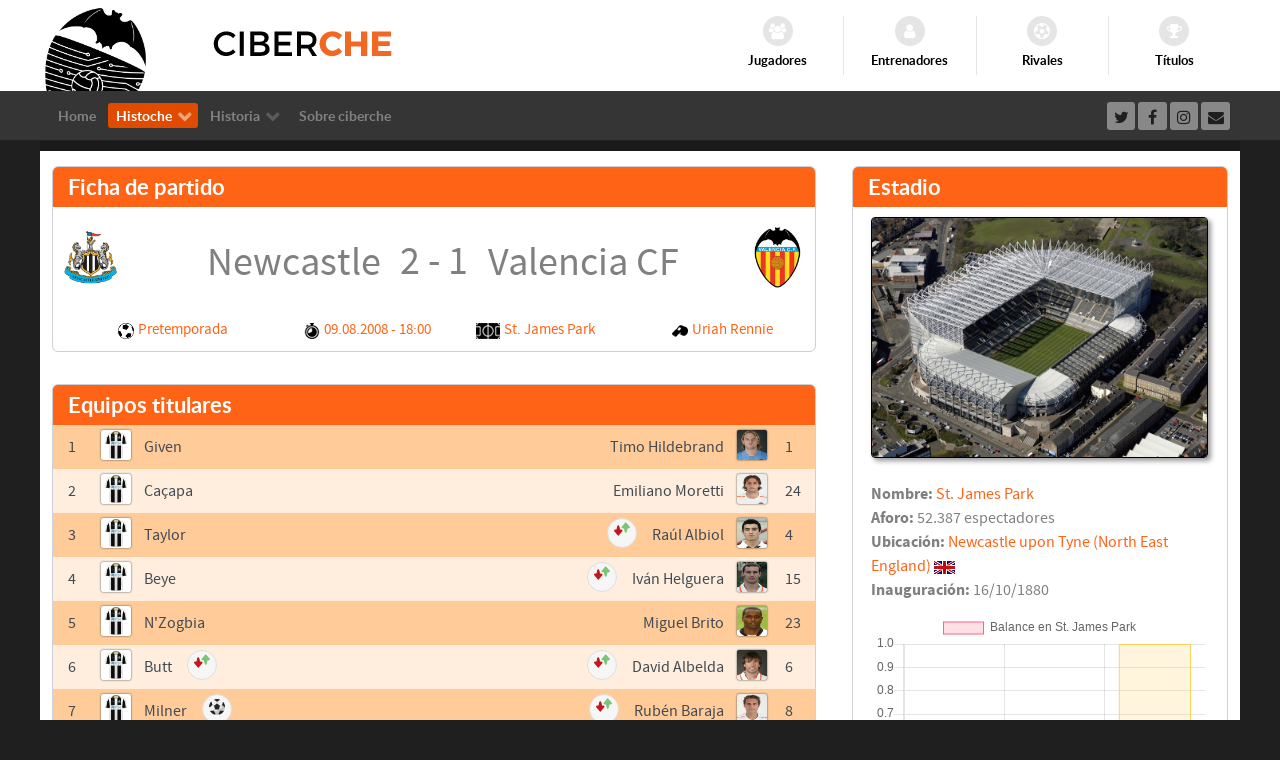

--- FILE ---
content_type: text/html; charset=utf-8
request_url: http://ciberche.com/histoche/partido?match=4331
body_size: 14111
content:
                    <!DOCTYPE html>
<html lang="es-ES" dir="ltr">
        
<head>
    
            <meta name="viewport" content="width=device-width, initial-scale=1.0">
        <meta http-equiv="X-UA-Compatible" content="IE=edge" />
        

        
            
         <meta charset="utf-8">
	<meta name="description" content="La mayor base de datos histórica del Valencia CF: Todos los partidos desde su fundación en 1919, así como de todos los jugadores que han vestido la camiseta de ">
	<meta name="generator" content="Joomla! - Open Source Content Management">
	<title>Ciberche.net - Partido</title>
	<link href="/favicon.ico" rel="icon" type="image/vnd.microsoft.icon">

    <link href="/media/gantry5/engines/nucleus/css-compiled/nucleus.css" rel="stylesheet" />
	<link href="/templates/rt_callisto/custom/css-compiled/callisto_66.css" rel="stylesheet" />
	<link href="/media/gantry5/engines/nucleus/css-compiled/bootstrap5.css" rel="stylesheet" />
	<link href="/media/system/css/joomla-fontawesome.min.css" rel="stylesheet" />
	<link href="/media/system/css/debug.css" rel="stylesheet" />
	<link href="/media/gantry5/assets/css/font-awesome.min.css" rel="stylesheet" />
	<link href="/templates/rt_callisto/custom/css-compiled/callisto-joomla_66.css" rel="stylesheet" />
	<link href="/templates/rt_callisto/custom/css-compiled/custom_66.css" rel="stylesheet" />
	<style>
        #g-header {
            /* Needed for Safari (Mac) */
            width: 100%;
        }

        #g-header.g-fixed-active {
            position: fixed;
            width: 100%;
            top: 0;
            z-index: 1003;
            left: 0;
            -webkit-transition: all 0.5s;
            -moz-transition: all 0.5s;
            -ms-transition: all 0.5s;
            -o-transition: all 0.5s;
            transition: all 0.5s;
        }

        .animated {
          -webkit-transition: transform 200ms linear;
          -moz-transition: transform 200ms linear;
          -ms-transition: transform 200ms linear;
          -o-transition: transform 200ms linear;
          transition: transform 200ms linear;
        }

        .slideDown {
          -webkit-transform: translateY(0%);
          -moz-transform: translateY(0%);
          -ms-transform: translateY(0%);
          -o-transform: translateY(0%);
          transform: translateY(0%);
        }

        .slideUp {
          -webkit-transform: translateY(-100%);
          -moz-transform: translateY(-100%);
          -ms-transform: translateY(-100%);
          -o-transform: translateY(-100%);
          transform: translateY(-100%);
        }

        .animated {
          -webkit-animation-duration: 0.5s;
          -moz-animation-duration: 0.5s;
          -ms-animation-duration: 0.5s;
          -o-animation-duration: 0.5s;
          animation-duration: 0.5s;
          -webkit-animation-fill-mode: both;
          -moz-animation-fill-mode: both;
          -ms-animation-fill-mode: both;
          -o-animation-fill-mode: both;
          animation-fill-mode: both;
        }

        @-webkit-keyframes slideDownHR {
            0% {
                -webkit-transform: translateY(-100%);
            }

            100% {
                -webkit-transform: translateY(0);
            }
        }

        @-moz-keyframes slideDownHR {
            0% {
                -moz-transform: translateY(-100%);
            }

            100% {
                -moz-transform: translateY(0);
            }
        }

        @-o-keyframes slideDownHR {
            0% {
                -o-transform: translateY(-100%);
            }

            100% {
                -o-transform: translateY(0);
            }
        }

        @keyframes slideDownHR {
            0% {
                transform: translateY(-100%);
            }

            100% {
                transform: translateY(0);
            }
        }

        .animated.slideDown {
            -webkit-animation-name: slideDownHR;
            -moz-animation-name: slideDownHR;
            -o-animation-name: slideDownHR;
            animation-name: slideDownHR;
        }

        @-webkit-keyframes slideUpHR {
            0% {
                -webkit-transform: translateY(0);
            }

            100% {
                -webkit-transform: translateY(-100%);
            }
        }

        @-moz-keyframes slideUpHR {
            0% {
                -moz-transform: translateY(0);
            }

            100% {
                -moz-transform: translateY(-100%);
            }
        }

        @-o-keyframes slideUpHR {
            0% {
                -o-transform: translateY(0);
            }

            100% {
                -o-transform: translateY(-100%);
            }
        }

        @keyframes slideUpHR {
            0% {
                transform: translateY(0);
            }

            100% {
                transform: translateY(-100%);
            }
        }

        .animated.slideUp {
            -webkit-animation-name: slideUpHR;
            -moz-animation-name: slideUpHR;
            -o-animation-name: slideUpHR;
            animation-name: slideUpHR;
        }

        @-webkit-keyframes swingInX {
            0% {
                -webkit-transform: perspective(400px) rotateX(-90deg);
            }
            
            100% {
                -webkit-transform: perspective(400px) rotateX(0deg);
            }
        }

        @-moz-keyframes swingInX {
            0% {
                -moz-transform: perspective(400px) rotateX(-90deg);
            }

            100% {
                -moz-transform: perspective(400px) rotateX(0deg);
            }
        }

        @-o-keyframes swingInX {
            0% {
                -o-transform: perspective(400px) rotateX(-90deg);
            }
            
            100% {
                -o-transform: perspective(400px) rotateX(0deg);
            }
        }

        @keyframes swingInX {
            0% {
                transform: perspective(400px) rotateX(-90deg);
            }
            
            100% {
                transform: perspective(400px) rotateX(0deg);
            }
        }

        .animated.swingInX {
            -webkit-transform-origin: top;
            -moz-transform-origin: top;
            -ie-transform-origin: top;
            -o-transform-origin: top;
            transform-origin: top;
          
            -webkit-backface-visibility: visible !important;
            -webkit-animation-name: swingInX;
            -moz-backface-visibility: visible !important;
            -moz-animation-name: swingInX;
            -o-backface-visibility: visible !important;
            -o-animation-name: swingInX;
            backface-visibility: visible !important;
            animation-name: swingInX;
        }

        @-webkit-keyframes swingOutX {
            0% {
                -webkit-transform: perspective(400px) rotateX(0deg);
            }
          100% {
                -webkit-transform: perspective(400px) rotateX(-90deg);
            }
        }

        @-moz-keyframes swingOutX {
            0% {
                -moz-transform: perspective(400px) rotateX(0deg);
            }
          100% {
                -moz-transform: perspective(400px) rotateX(-90deg);
            }
        }

        @-o-keyframes swingOutX {
            0% {
                -o-transform: perspective(400px) rotateX(0deg);
            }
          100% {
                -o-transform: perspective(400px) rotateX(-90deg);
            }
        }

        @keyframes swingOutX {
            0% {
                transform: perspective(400px) rotateX(0deg);
            }
          100% {
                transform: perspective(400px) rotateX(-90deg);
            }
        }

        .animated.swingOutX {
            -webkit-transform-origin: top;
            -webkit-animation-name: swingOutX;
            -webkit-backface-visibility: visible !important;
            -moz-animation-name: swingOutX;
            -moz-backface-visibility: visible !important;
            -o-animation-name: swingOutX;
            -o-backface-visibility: visible !important;
            animation-name: swingOutX;
            backface-visibility: visible !important;
        }

        @-webkit-keyframes flipInX {
            0% {
                -webkit-transform: perspective(400px) rotateX(90deg);
                opacity: 0;
            }
            
            100% {
                -webkit-transform: perspective(400px) rotateX(0deg);
                opacity: 1;
            }
        }

        @-moz-keyframes flipInX {
            0% {
                -moz-transform: perspective(400px) rotateX(90deg);
                opacity: 0;
            }

            100% {
                -moz-transform: perspective(400px) rotateX(0deg);
                opacity: 1;
            }
        }

        @-o-keyframes flipInX {
            0% {
                -o-transform: perspective(400px) rotateX(90deg);
                opacity: 0;
            }
            
            100% {
                -o-transform: perspective(400px) rotateX(0deg);
                opacity: 1;
            }
        }

        @keyframes flipInX {
            0% {
                transform: perspective(400px) rotateX(90deg);
                opacity: 0;
            }
            
            100% {
                transform: perspective(400px) rotateX(0deg);
                opacity: 1;
            }
        }

        .animated.flipInX {
            -webkit-backface-visibility: visible !important;
            -webkit-animation-name: flipInX;
            -moz-backface-visibility: visible !important;
            -moz-animation-name: flipInX;
            -o-backface-visibility: visible !important;
            -o-animation-name: flipInX;
            backface-visibility: visible !important;
            animation-name: flipInX;
        }

        @-webkit-keyframes flipOutX {
            0% {
                -webkit-transform: perspective(400px) rotateX(0deg);
                opacity: 1;
            }
          100% {
                -webkit-transform: perspective(400px) rotateX(90deg);
                opacity: 0;
            }
        }

        @-moz-keyframes flipOutX {
            0% {
                -moz-transform: perspective(400px) rotateX(0deg);
                opacity: 1;
            }
          100% {
                -moz-transform: perspective(400px) rotateX(90deg);
                opacity: 0;
            }
        }

        @-o-keyframes flipOutX {
            0% {
                -o-transform: perspective(400px) rotateX(0deg);
                opacity: 1;
            }
          100% {
                -o-transform: perspective(400px) rotateX(90deg);
                opacity: 0;
            }
        }

        @keyframes flipOutX {
            0% {
                transform: perspective(400px) rotateX(0deg);
                opacity: 1;
            }
          100% {
                transform: perspective(400px) rotateX(90deg);
                opacity: 0;
            }
        }

        .animated.flipOutX {
            -webkit-animation-name: flipOutX;
            -webkit-backface-visibility: visible !important;
            -moz-animation-name: flipOutX;
            -moz-backface-visibility: visible !important;
            -o-animation-name: flipOutX;
            -o-backface-visibility: visible !important;
            animation-name: flipOutX;
            backface-visibility: visible !important;
        }

        @-webkit-keyframes bounceInDown {
            0% {
                opacity: 0;
                -webkit-transform: translateY(-200px);
            }

            60% {
                opacity: 1;
                -webkit-transform: translateY(30px);
            }

            80% {
                -webkit-transform: translateY(-10px);
            }

            100% {
                -webkit-transform: translateY(0);
            }
        }

        @-moz-keyframes bounceInDown {
            0% {
                opacity: 0;
                -moz-transform: translateY(-200px);
            }

            60% {
                opacity: 1;
                -moz-transform: translateY(30px);
            }

            80% {
                -moz-transform: translateY(-10px);
            }

            100% {
                -moz-transform: translateY(0);
            }
        }

        @-o-keyframes bounceInDown {
            0% {
                opacity: 0;
                -o-transform: translateY(-200px);
            }

            60% {
                opacity: 1;
                -o-transform: translateY(30px);
            }

            80% {
                -o-transform: translateY(-10px);
            }

            100% {
                -o-transform: translateY(0);
            }
        }

        @keyframes bounceInDown {
            0% {
                opacity: 0;
                transform: translateY(-200px);
            }

            60% {
                opacity: 1;
                transform: translateY(30px);
            }

            80% {
                transform: translateY(-10px);
            }

            100% {
                transform: translateY(0);
            }
        }

        .animated.bounceInDown {
            -webkit-animation-name: bounceInDown;
            -moz-animation-name: bounceInDown;
            -o-animation-name: bounceInDown;
            animation-name: bounceInDown;
        }

        @-webkit-keyframes bounceOutUp {
            0% {
                -webkit-transform: translateY(0);
            }

            30% {
                opacity: 1;
                -webkit-transform: translateY(20px);
            }

            100% {
                opacity: 0;
                -webkit-transform: translateY(-200px);
            }
        }

        @-moz-keyframes bounceOutUp {
            0% {
                -moz-transform: translateY(0);
            }

            30% {
                opacity: 1;
                -moz-transform: translateY(20px);
            }

            100% {
                opacity: 0;
                -moz-transform: translateY(-200px);
            }
        }

        @-o-keyframes bounceOutUp {
            0% {
                -o-transform: translateY(0);
            }

            30% {
                opacity: 1;
                -o-transform: translateY(20px);
            }

            100% {
                opacity: 0;
                -o-transform: translateY(-200px);
            }
        }

        @keyframes bounceOutUp {
            0% {
                transform: translateY(0);
            }

            30% {
                opacity: 1;
                transform: translateY(20px);
            }

            100% {
                opacity: 0;
                transform: translateY(-200px);
            }
        }

        .animated.bounceOutUp {
            -webkit-animation-name: bounceOutUp;
            -moz-animation-name: bounceOutUp;
            -o-animation-name: bounceOutUp;
            animation-name: bounceOutUp;
        }
        </style>

    <script src="/media/vendor/jquery/js/jquery.min.js?3.7.1"></script>
	<script src="/media/legacy/js/jquery-noconflict.min.js?647005fc12b79b3ca2bb30c059899d5994e3e34d"></script>

    
                
</head>

    <body class="gantry site com_content view-article no-layout no-task dir-ltr itemid-393 outline-66 g-offcanvas-left g-default g-style-preset1">
        
                    

        <div id="g-offcanvas"  data-g-offcanvas-swipe="0" data-g-offcanvas-css3="1">
                        <div class="g-grid">                        

        <div class="g-block size-100">
             <div id="mobile-menu-6097-particle" class="g-content g-particle">            <div id="g-mobilemenu-container" data-g-menu-breakpoint="48rem"></div>
            </div>
        </div>
            </div>
    </div>
        <div id="g-page-surround">
            <div class="g-offcanvas-hide g-offcanvas-toggle" role="navigation" data-offcanvas-toggle aria-controls="g-offcanvas" aria-expanded="false"><i class="fa fa-fw fa-bars"></i></div>                        

                                                        
                <header id="g-header">
                <div class="g-container">                                <div class="g-grid">                        

        <div class="g-block size-100">
             <div class="g-system-messages">
                                            <div id="system-message-container">
    </div>

            
    </div>
        </div>
            </div>
                            <div class="g-grid">                        

        <div class="g-block size-56 nomarginall nopaddingall g-logo-block hidden-phone">
             <div id="custom-2225-particle" class="g-content g-particle">            <img src="/templates/rt_callisto/images/logo/logo_desktop.png" height="84" width="111" style="position: absolute; top: 7px;">

<img src="/templates/rt_callisto/images/logo/ciberche_letras.svg" height="92" width="245" style="position: absolute; left: 180px;">
            </div>
        </div>
                    

        <div class="g-block size-44 flush hidden-phone">
             <div id="iconmenu-5282-particle" class="g-content g-particle">            <div class="g-iconmenu ">
                    <a target="_parent" href="/histoche/jugadores" title="Jugadores" class="g-iconmenu-item">
                <span class="g-iconmenu-icon fa fa-users"></span>
                <span class="g-iconmenu-text">Jugadores</span>
            </a>
                    <a target="_parent" href="/histoche/entrenadores" title="Entrenadores" class="g-iconmenu-item">
                <span class="g-iconmenu-icon fa fa-user"></span>
                <span class="g-iconmenu-text">Entrenadores</span>
            </a>
                    <a target="_parent" href="/histoche/rivales" title="Rivales" class="g-iconmenu-item">
                <span class="g-iconmenu-icon fa fa-soccer-ball-o"></span>
                <span class="g-iconmenu-text">Rivales</span>
            </a>
                    <a target="_parent" href="/historia/titulos-del-valencia-cf" title="Títulos" class="g-iconmenu-item">
                <span class="g-iconmenu-icon fa fa-trophy"></span>
                <span class="g-iconmenu-text">Títulos</span>
            </a>
            </div>
            </div>
        </div>
            </div>
                            <div class="g-grid">                        

        <div class="g-block size-100 nomarginall nopaddingall visible-phone g-logo-block">
             <div id="custom-8669-particle" class="g-content g-particle">            <img src="/templates/rt_callisto/images/logo/ciberche_letras.png" height="40" width="113">

<img src="/templates/rt_callisto/images/logo/logo_movil.png" height="36" width="46" style="position:absolute;right:10px; top: 3px;">
            </div>
        </div>
            </div>
            </div>
        
    </header>
                                                    
                <section id="g-navigation">
                <div class="g-container">                                <div class="g-grid">                        

        <div class="g-block size-80 g-menu-block">
             <div id="menu-6126-particle" class="g-content g-particle">            <nav class="g-main-nav" data-g-hover-expand="true">
        <ul class="g-toplevel">
                                                                                                                
        
                
        
                
        
        <li class="g-menu-item g-menu-item-type-component g-menu-item-355 g-standard  ">
                            <a class="g-menu-item-container" href="/">
                                                                <span class="g-menu-item-content">
                                    <span class="g-menu-item-title">Home</span>
            
                    </span>
                                                </a>
                                </li>
    
                                                                                                
        
                
        
                
        
        <li class="g-menu-item g-menu-item-type-component g-menu-item-381 g-parent active g-standard g-menu-item-link-parent ">
                            <a class="g-menu-item-container" href="/histoche">
                                                                <span class="g-menu-item-content">
                                    <span class="g-menu-item-title">Histoche</span>
            
                    </span>
                    <span class="g-menu-parent-indicator" data-g-menuparent=""></span>                            </a>
                                                                            <ul class="g-dropdown g-inactive g-fade g-dropdown-right">
            <li class="g-dropdown-column">
                        <div class="g-grid">
                        <div class="g-block size-100">
            <ul class="g-sublevel">
                <li class="g-level-1 g-go-back">
                    <a class="g-menu-item-container" href="#" data-g-menuparent=""><span>Back</span></a>
                </li>
                                                                                                                    
        
                
        
                
        
        <li class="g-menu-item g-menu-item-type-component g-menu-item-382 g-parent g-menu-item-link-parent ">
                            <a class="g-menu-item-container" href="/histoche/partidos">
                                                                <span class="g-menu-item-content">
                                    <span class="g-menu-item-title">Partidos</span>
            
                    </span>
                    <span class="g-menu-parent-indicator" data-g-menuparent=""></span>                            </a>
                                                                            <ul class="g-dropdown g-inactive g-fade g-dropdown-right">
            <li class="g-dropdown-column">
                        <div class="g-grid">
                        <div class="g-block size-100">
            <ul class="g-sublevel">
                <li class="g-level-2 g-go-back">
                    <a class="g-menu-item-container" href="#" data-g-menuparent=""><span>Back</span></a>
                </li>
                                                                                                                    
        
                
        
                
        
        <li class="g-menu-item g-menu-item-type-component g-menu-item-635  ">
                            <a class="g-menu-item-container" href="/histoche/partidos/estadisticas">
                                                                <span class="g-menu-item-content">
                                    <span class="g-menu-item-title">Estadísticas</span>
            
                    </span>
                                                </a>
                                </li>
    
                                                                                                
        
                
        
                
        
        <li class="g-menu-item g-menu-item-type-component g-menu-item-410  ">
                            <a class="g-menu-item-container" href="/histoche/partidos/rachas">
                                                                <span class="g-menu-item-content">
                                    <span class="g-menu-item-title">Rachas</span>
            
                    </span>
                                                </a>
                                </li>
    
    
            </ul>
        </div>
            </div>

            </li>
        </ul>
            </li>
    
                                                                                                
        
                
        
                
        
        <li class="g-menu-item g-menu-item-type-component g-menu-item-394 g-parent g-menu-item-link-parent ">
                            <a class="g-menu-item-container" href="/histoche/jugadores">
                                                                <span class="g-menu-item-content">
                                    <span class="g-menu-item-title">Jugadores</span>
            
                    </span>
                    <span class="g-menu-parent-indicator" data-g-menuparent=""></span>                            </a>
                                                                            <ul class="g-dropdown g-inactive g-fade g-dropdown-right">
            <li class="g-dropdown-column">
                        <div class="g-grid">
                        <div class="g-block size-100">
            <ul class="g-sublevel">
                <li class="g-level-2 g-go-back">
                    <a class="g-menu-item-container" href="#" data-g-menuparent=""><span>Back</span></a>
                </li>
                                                                                                                    
        
                
        
                
        
        <li class="g-menu-item g-menu-item-type-component g-menu-item-396  ">
                            <a class="g-menu-item-container" href="/histoche/jugadores/comparativa">
                                                                <span class="g-menu-item-content">
                                    <span class="g-menu-item-title">Comparativa</span>
            
                    </span>
                                                </a>
                                </li>
    
    
            </ul>
        </div>
            </div>

            </li>
        </ul>
            </li>
    
                                                                                                
        
                
        
                
        
        <li class="g-menu-item g-menu-item-type-component g-menu-item-397 g-parent g-menu-item-link-parent ">
                            <a class="g-menu-item-container" href="/histoche/entrenadores">
                                                                <span class="g-menu-item-content">
                                    <span class="g-menu-item-title">Entrenadores</span>
            
                    </span>
                    <span class="g-menu-parent-indicator" data-g-menuparent=""></span>                            </a>
                                                                            <ul class="g-dropdown g-inactive g-fade g-dropdown-right">
            <li class="g-dropdown-column">
                        <div class="g-grid">
                        <div class="g-block size-100">
            <ul class="g-sublevel">
                <li class="g-level-2 g-go-back">
                    <a class="g-menu-item-container" href="#" data-g-menuparent=""><span>Back</span></a>
                </li>
                                                                                                                    
        
                
        
                
        
        <li class="g-menu-item g-menu-item-type-component g-menu-item-399  ">
                            <a class="g-menu-item-container" href="/histoche/entrenadores/comparativa">
                                                                <span class="g-menu-item-content">
                                    <span class="g-menu-item-title">Comparativa</span>
            
                    </span>
                                                </a>
                                </li>
    
    
            </ul>
        </div>
            </div>

            </li>
        </ul>
            </li>
    
                                                                                                
        
                
        
                
        
        <li class="g-menu-item g-menu-item-type-component g-menu-item-400  ">
                            <a class="g-menu-item-container" href="/histoche/rivales">
                                                                <span class="g-menu-item-content">
                                    <span class="g-menu-item-title">Rivales</span>
            
                    </span>
                                                </a>
                                </li>
    
                                                                                                
        
                
        
                
        
        <li class="g-menu-item g-menu-item-type-component g-menu-item-402  ">
                            <a class="g-menu-item-container" href="/histoche/estadios">
                                                                <span class="g-menu-item-content">
                                    <span class="g-menu-item-title">Estadios</span>
            
                    </span>
                                                </a>
                                </li>
    
                                                                                                
        
                
        
                
        
        <li class="g-menu-item g-menu-item-type-component g-menu-item-404  ">
                            <a class="g-menu-item-container" href="/histoche/paises">
                                                                <span class="g-menu-item-content">
                                    <span class="g-menu-item-title">Paises</span>
            
                    </span>
                                                </a>
                                </li>
    
                                                                                                
        
                
        
                
        
        <li class="g-menu-item g-menu-item-type-component g-menu-item-406  ">
                            <a class="g-menu-item-container" href="/histoche/arbitros">
                                                                <span class="g-menu-item-content">
                                    <span class="g-menu-item-title">Árbitros</span>
            
                    </span>
                                                </a>
                                </li>
    
                                                                                                
        
                
        
                
        
        <li class="g-menu-item g-menu-item-type-separator g-menu-item-408 g-parent  ">
                            <div class="g-menu-item-container" data-g-menuparent="">                                                                            <span class="g-separator g-menu-item-content">            <span class="g-menu-item-title">Otros</span>
            </span>
                                        <span class="g-menu-parent-indicator"></span>                            </div>                                                                <ul class="g-dropdown g-inactive g-fade g-dropdown-right">
            <li class="g-dropdown-column">
                        <div class="g-grid">
                        <div class="g-block size-100">
            <ul class="g-sublevel">
                <li class="g-level-2 g-go-back">
                    <a class="g-menu-item-container" href="#" data-g-menuparent=""><span>Back</span></a>
                </li>
                                                                                                                    
        
                
        
                
        
        <li class="g-menu-item g-menu-item-type-url g-menu-item-409  ">
                            <a class="g-menu-item-container" href="/histoche/evolucion">
                                                                <span class="g-menu-item-content">
                                    <span class="g-menu-item-title">Evolución</span>
            
                    </span>
                                                </a>
                                </li>
    
                                                                                                
        
                
        
                
        
        <li class="g-menu-item g-menu-item-type-url g-menu-item-411  ">
                            <a class="g-menu-item-container" href="/histoche/records">
                                                                <span class="g-menu-item-content">
                                    <span class="g-menu-item-title">Records</span>
            
                    </span>
                                                </a>
                                </li>
    
    
            </ul>
        </div>
            </div>

            </li>
        </ul>
            </li>
    
                                                                                                
        
                
        
                
        
        <li class="g-menu-item g-menu-item-type-component g-menu-item-658  ">
                            <a class="g-menu-item-container" href="/histoche/presidentes">
                                                                <span class="g-menu-item-content">
                                    <span class="g-menu-item-title">Presidentes</span>
            
                    </span>
                                                </a>
                                </li>
    
    
            </ul>
        </div>
            </div>

            </li>
        </ul>
            </li>
    
                                                                                                
        
                
        
                
        
        <li class="g-menu-item g-menu-item-type-component g-menu-item-420 g-parent g-standard g-menu-item-link-parent ">
                            <a class="g-menu-item-container" href="/historia">
                                                                <span class="g-menu-item-content">
                                    <span class="g-menu-item-title">Historia</span>
            
                    </span>
                    <span class="g-menu-parent-indicator" data-g-menuparent=""></span>                            </a>
                                                                            <ul class="g-dropdown g-inactive g-fade g-dropdown-right">
            <li class="g-dropdown-column">
                        <div class="g-grid">
                        <div class="g-block size-100">
            <ul class="g-sublevel">
                <li class="g-level-1 g-go-back">
                    <a class="g-menu-item-container" href="#" data-g-menuparent=""><span>Back</span></a>
                </li>
                                                                                                                    
        
                
        
                
        
        <li class="g-menu-item g-menu-item-type-component g-menu-item-427 g-parent g-menu-item-link-parent ">
                            <a class="g-menu-item-container" href="/historia/la-historia-del-valencia-cf">
                                                                <span class="g-menu-item-content">
                                    <span class="g-menu-item-title">Historia del VCF</span>
            
                    </span>
                    <span class="g-menu-parent-indicator" data-g-menuparent=""></span>                            </a>
                                                                            <ul class="g-dropdown g-inactive g-fade g-dropdown-right">
            <li class="g-dropdown-column">
                        <div class="g-grid">
                        <div class="g-block size-100">
            <ul class="g-sublevel">
                <li class="g-level-2 g-go-back">
                    <a class="g-menu-item-container" href="#" data-g-menuparent=""><span>Back</span></a>
                </li>
                                                                                                                    
        
                
        
                
        
        <li class="g-menu-item g-menu-item-type-component g-menu-item-457  ">
                            <a class="g-menu-item-container" href="/historia/la-historia-del-valencia-cf/1919-1930">
                                                                <span class="g-menu-item-content">
                                    <span class="g-menu-item-title">Los años 20</span>
            
                    </span>
                                                </a>
                                </li>
    
                                                                                                
        
                
        
                
        
        <li class="g-menu-item g-menu-item-type-component g-menu-item-469  ">
                            <a class="g-menu-item-container" href="/historia/la-historia-del-valencia-cf/1930-1940">
                                                                <span class="g-menu-item-content">
                                    <span class="g-menu-item-title">Los años 30</span>
            
                    </span>
                                                </a>
                                </li>
    
                                                                                                
        
                
        
                
        
        <li class="g-menu-item g-menu-item-type-component g-menu-item-478  ">
                            <a class="g-menu-item-container" href="/historia/la-historia-del-valencia-cf/1940-1950">
                                                                <span class="g-menu-item-content">
                                    <span class="g-menu-item-title">Los años 40</span>
            
                    </span>
                                                </a>
                                </li>
    
                                                                                                
        
                
        
                
        
        <li class="g-menu-item g-menu-item-type-component g-menu-item-489  ">
                            <a class="g-menu-item-container" href="/historia/la-historia-del-valencia-cf/1950-1960">
                                                                <span class="g-menu-item-content">
                                    <span class="g-menu-item-title">Los años 50</span>
            
                    </span>
                                                </a>
                                </li>
    
                                                                                                
        
                
        
                
        
        <li class="g-menu-item g-menu-item-type-component g-menu-item-500  ">
                            <a class="g-menu-item-container" href="/historia/la-historia-del-valencia-cf/1960-1970">
                                                                <span class="g-menu-item-content">
                                    <span class="g-menu-item-title">Los años 60</span>
            
                    </span>
                                                </a>
                                </li>
    
                                                                                                
        
                
        
                
        
        <li class="g-menu-item g-menu-item-type-component g-menu-item-511  ">
                            <a class="g-menu-item-container" href="/historia/la-historia-del-valencia-cf/1970-1980">
                                                                <span class="g-menu-item-content">
                                    <span class="g-menu-item-title">Los años 70</span>
            
                    </span>
                                                </a>
                                </li>
    
                                                                                                
        
                
        
                
        
        <li class="g-menu-item g-menu-item-type-component g-menu-item-522  ">
                            <a class="g-menu-item-container" href="/historia/la-historia-del-valencia-cf/1980-1990">
                                                                <span class="g-menu-item-content">
                                    <span class="g-menu-item-title">Los años 80</span>
            
                    </span>
                                                </a>
                                </li>
    
                                                                                                
        
                
        
                
        
        <li class="g-menu-item g-menu-item-type-component g-menu-item-533  ">
                            <a class="g-menu-item-container" href="/historia/la-historia-del-valencia-cf/1990-2000">
                                                                <span class="g-menu-item-content">
                                    <span class="g-menu-item-title">Los años 90</span>
            
                    </span>
                                                </a>
                                </li>
    
                                                                                                
        
                
        
                
        
        <li class="g-menu-item g-menu-item-type-component g-menu-item-543  ">
                            <a class="g-menu-item-container" href="/historia/la-historia-del-valencia-cf/2000-2010">
                                                                <span class="g-menu-item-content">
                                    <span class="g-menu-item-title">El siglo XXI</span>
            
                    </span>
                                                </a>
                                </li>
    
    
            </ul>
        </div>
            </div>

            </li>
        </ul>
            </li>
    
                                                                                                
        
                
        
                
        
        <li class="g-menu-item g-menu-item-type-component g-menu-item-429  ">
                            <a class="g-menu-item-container" href="/historia/titulos-del-valencia-cf">
                                                                <span class="g-menu-item-content">
                                    <span class="g-menu-item-title">Los títulos del VCF</span>
            
                    </span>
                                                </a>
                                </li>
    
                                                                                                
        
                
        
                
        
        <li class="g-menu-item g-menu-item-type-component g-menu-item-428  ">
                            <a class="g-menu-item-container" href="/historia/el-camp-de-mestalla">
                                                                <span class="g-menu-item-content">
                                    <span class="g-menu-item-title">El Camp de Mestalla</span>
            
                    </span>
                                                </a>
                                </li>
    
                                                                                                
        
                
        
                
        
        <li class="g-menu-item g-menu-item-type-component g-menu-item-425  ">
                            <a class="g-menu-item-container" href="/historia/jugadores-del-valencia-cf">
                                                                <span class="g-menu-item-content">
                                    <span class="g-menu-item-title">Jugadores del VCF</span>
            
                    </span>
                                                </a>
                                </li>
    
                                                                                                
        
                
        
                
        
        <li class="g-menu-item g-menu-item-type-component g-menu-item-424  ">
                            <a class="g-menu-item-container" href="/historia/entrenadores-del-valencia-cf">
                                                                <span class="g-menu-item-content">
                                    <span class="g-menu-item-title">Entrenadores del VCF</span>
            
                    </span>
                                                </a>
                                </li>
    
                                                                                                
        
                
        
                
        
        <li class="g-menu-item g-menu-item-type-component g-menu-item-426  ">
                            <a class="g-menu-item-container" href="/historia/presidentes-del-valencia-cf">
                                                                <span class="g-menu-item-content">
                                    <span class="g-menu-item-title">Presidentes del VCF</span>
            
                    </span>
                                                </a>
                                </li>
    
    
            </ul>
        </div>
            </div>

            </li>
        </ul>
            </li>
    
                                                                                                
        
                
        
                
        
        <li class="g-menu-item g-menu-item-type-url g-menu-item-636 g-standard  ">
                            <a class="g-menu-item-container" href="/contact">
                                                                <span class="g-menu-item-content">
                                    <span class="g-menu-item-title">Sobre ciberche</span>
            
                    </span>
                                                </a>
                                </li>
    
    
        </ul>
    </nav>
            </div>
        </div>
                    

        <div class="g-block size-20">
             <div id="social-7291-particle" class="g-content g-particle">            <div class="g-social social-items">
                                            <a href="http://www.twitter.com/ciberchenet" target="_blank" rel="noopener noreferrer">
                <span class="fa fa-twitter fa-fw"></span>                <span class="g-social-text"></span>            </a>
                                            <a href="http://www.facebook.com/ciberchenet" target="_blank" rel="noopener noreferrer">
                <span class="fa fa-facebook fa-fw"></span>                <span class="g-social-text"></span>            </a>
                                            <a href="http://www.instagram.com/ciberchenet" target="_blank" rel="noopener noreferrer">
                <span class="fa fa-instagram fa-fw"></span>                <span class="g-social-text"></span>            </a>
                                            <a href="/contact" target="_blank" rel="noopener noreferrer">
                <span class="fa fa-envelope fa-fw"></span>                <span class="g-social-text"></span>            </a>
            </div>
            </div>
        </div>
            </div>
            </div>
        
    </section>
                                    
                                
                
    
                <section id="g-container-1267" class="g-wrapper">
                <div class="g-container">                    <div class="g-grid">                        

        <div class="g-block size-100">
             <section id="g-mainbar">
                                        <div class="g-grid">                        

        <div class="g-block size-100 box2 nomarginleft nomarginright nopaddingleft nopaddingright">
             <div class="g-content">
                                                            <div class="platform-content container"><div class="row"><div class="col"><div class="com-content-article item-page" itemscope itemtype="https://schema.org/Article">
    <meta itemprop="inLanguage" content="es-ES">
    
    
        
        
    
    
        
                                                <div itemprop="articleBody" class="com-content-article__body">
         












	<meta name="twitter:card" content="summary">
	<meta name="twitter:site" content="@ciberchenet">
	<meta name="twitter:title" content="09.08.2008: Newcastle United 2 - 1 Valencia CF">
	<meta name="twitter:description" content="Tarde complicada para jugar al fútbol. Al Valencia se le pusieron todos los elementos en contra desde el principio. Para empezar tuvo que soportar una odisea de viaje de 17 horas, y nada más baj...">
	<meta name="twitter:creator" content="@ciberchenet">
	<meta name="twitter:image:src" content="http://www.ciberche.net/histoche/images/20080809.jpg">

	<meta property="og:url" content="http://ciberche.com/histoche/partido?match=4331" />
	<meta property="og:type" content="article" />
	<meta property="og:title" content="09.08.2008: Newcastle United 2 - 1 Valencia CF" />
	<meta property="og:description" content="Tarde complicada para jugar al fútbol. Al Valencia se le pusieron todos los elementos en contra desde el principio. Para empezar tuvo que soportar una odisea de viaje de 17 horas, y nada más baj..." />
	<meta property="og:image" content="http://www.ciberche.net/histoche/images/20080809.jpg" />

	<meta name="title" content="09.08.2008: Newcastle United 2 - 1 Valencia CF" />
	<title>Ficha de partido: 09.08.2008: Newcastle United 2 - 1 Valencia CF</title>
	<script>document.title="Ficha de partido: 09.08.2008: Newcastle United 2 - 1 Valencia CF";</script>

<link rel="stylesheet" href="/histoche/css/che.css" type="text/css" />
<script src="/histoche/src/jquery.colorbox.js"></script>
<link rel="stylesheet" type="text/css" href="/histoche/css/colorbox.css" />
<link rel="stylesheet" type="text/css" href="/histoche/css/matchdetails.css" media="screen" />

 <div class="g-block size-100">
	<section id="g-mainbar">
		<div class="g-grid">
			<div class="g-block size-65" style="text-align:center">
			
			   
					<div id="main_matches_box" class="sin_borde sin_fondo">
				   
				   
						<section class="box match-table">
							 <div class="header-section clearfix bg-header">
								<h1 class="titulo">Ficha de partido</h1>
							</div>
							 <div id="match_result_box">
								<div id="local_team" class="escudo">
									<img src="/../histoche/images/logos/opponentlogo_457.jpg" height="50" alt='Newcastle'/>
								</div>
								<div id="resultado" class="clearfix">
									<div id="informacion_local_team">
										<div id="nombre_local_team">Newcastle</div>
									</div>
									<div id='resultado_equipos' class="hora">
										 2 - 1										 									</div>			
									<div id="informacion_away_team">
										<div id="nombre_away_team">Valencia CF</div>
									</div>									
								</div>
								<div id="away_team" class="escudo">
									<img src="/../histoche/images/logos/teamlogo.jpg" height="50" alt='Valencia CF' />
								</div>						
							</div>

							<div class="header_matches">

									<div class="g-block size-100">
										<section id="g-mainbar">
											<div class="g-grid">
												<div class="g-block size-32">
													<span class="player2">
														<a href="/histoche/partidos?season=89&matchtype=4">
														 Pretemporada														</a>
													</span>
												</div>
												<div class="g-block size-19">
													<span class="fecha2">
														<a href="/histoche/tal-dia-como-hoy?chosen=1&dia=09&mes=08">09.08.2008 - 18:00</a>
													</span>
												</div>
												<div class="g-block size-25">
													<span class="stadium2">
														<a href="/histoche/estadio?stadium=356">St. James Park</a>
													</span>
												</div>
												<div class="g-block size-24">
													<span class="referee2">
														<a href="http://www.ciberche.net/histoche/arbitro?referee=719">Uriah Rennie</a></span>													</span>
												</div>
											</div>
										</section>
									</div>


							</div>
						</section>
				

						<section class="box match-table" id="match_lineup_box">
							<div class="header-section bg-header"><h2 class="titulo">Equipos titulares</h2></div>
							<div class="lineup_container clearfix">
								<div class="local_lineup">
								
									<div class='lineup_line clearfix'><div class='local_number'>1</div><div class='local_picture'><img src='/histoche/images/shirts/457.png' height='20' alt='Given' /></div><div class='player_name'><a class='link_std'>Given</a></div></div><div class='lineup_line even_line clearfix'><div class='local_number'>2</div><div class='local_picture'><img src='/histoche/images/shirts/457.png' height='20' alt='Caçapa' /></div><div class='player_name'><a class='link_std'>Caçapa</a></div></div><div class='lineup_line clearfix'><div class='local_number'>3</div><div class='local_picture'><img src='/histoche/images/shirts/457.png' height='20' alt='Taylor' /></div><div class='player_name'><a class='link_std'>Taylor</a></div></div><div class='lineup_line even_line clearfix'><div class='local_number'>4</div><div class='local_picture'><img src='/histoche/images/shirts/457.png' height='20' alt='Beye' /></div><div class='player_name'><a class='link_std'>Beye</a></div></div><div class='lineup_line clearfix'><div class='local_number'>5</div><div class='local_picture'><img src='/histoche/images/shirts/457.png' height='20' alt='N'Zogbia' /></div><div class='player_name'><a class='link_std'>N'Zogbia</a></div></div><div class='lineup_line even_line clearfix'><div class='local_number'>6</div><div class='local_picture'><img src='/histoche/images/shirts/457.png' height='20' alt='Butt' /></div><div class='player_name'><a class='link_std'>Butt</a></div><div title="45'" class='event_image'><i class='font-matches event-6-away'><span class='path1'></span></i></div></div><div class='lineup_line clearfix'><div class='local_number'>7</div><div class='local_picture'><img src='/histoche/images/shirts/457.png' height='20' alt='Milner' /></div><div class='player_name'><a class='link_std'>Milner</a></div><div title="91'" class='event_image'><i class='font-matches event-3'></i></div></div><div class='lineup_line even_line clearfix'><div class='local_number'>8</div><div class='local_picture'><img src='/histoche/images/shirts/457.png' height='20' alt='Jonas' /></div><div class='player_name'><a class='link_std'>Jonas</a></div><div title="45'" class='event_image'><i class='font-matches event-6-away'><span class='path1'></span></i></div></div><div class='lineup_line clearfix'><div class='local_number'>9</div><div class='local_picture'><img src='/histoche/images/shirts/457.png' height='20' alt='Guthrie' /></div><div class='player_name'><a class='link_std'>Guthrie</a></div></div><div class='lineup_line even_line clearfix'><div class='local_number'>10</div><div class='local_picture'><img src='/histoche/images/shirts/457.png' height='20' alt='Duff' /></div><div class='player_name'><a class='link_std'>Duff</a></div><div title="76'" class='event_image'><i class='font-matches event-3'></i></div></div><div class='lineup_line clearfix'><div class='local_number'>11</div><div class='local_picture'><img src='/histoche/images/shirts/457.png' height='20' alt='Martins' /></div><div class='player_name'><a class='link_std'>Martins</a></div><div title="45'" class='event_image'><i class='font-matches event-6-away'><span class='path1'></span></i></div></div>
								
									
									<div class="substitutions bg-header">Sustituciones</div>
									
											<div class='lineup_line clearfix'><div class='local_number'>12</div><div class='local_picture'><img src='/histoche/images/shirts/457.png' height='20' alt='Alan Smith' /></div><div class='player_name'><a class='link_std'>Alan Smith</a></div><div class='goals_info'><div title="45'" class='event_image'><i class='font-matches event-6-home'><span class='path2'></span></i></div></div></div><div class='lineup_line even_line clearfix'><div class='local_number'>13</div><div class='local_picture'><img src='/histoche/images/shirts/457.png' height='20' alt='Bassong' /></div><div class='player_name'><a class='link_std'>Bassong</a></div><div class='goals_info'><div title="45'" class='event_image'><i class='font-matches event-6-home'><span class='path2'></span></i></div></div></div><div class='lineup_line clearfix'><div class='local_number'>14</div><div class='local_picture'><img src='/histoche/images/shirts/457.png' height='20' alt='Edgar' /></div><div class='player_name'><a class='link_std'>Edgar</a></div><div class='goals_info'><div title="45'" class='event_image'><i class='font-matches event-6-home'><span class='path2'></span></i></div></div></div><div class='lineup_line even_line clearfix'><div class='local_number'>&nbsp;</div></div><div class='lineup_line clearfix'><div class='local_number'>&nbsp;</div></div><div class='lineup_line even_line clearfix'><div class='local_number'>&nbsp;</div></div><div class='lineup_line clearfix'><div class='local_number'>&nbsp;</div></div><div class='lineup_line even_line clearfix'><div class='local_number'>&nbsp;</div></div>									
										
								
									
									
									
									
								</div>
								
								
								<div class="away_lineup">
								
									<div class='lineup_line clearfix'><div class='away_number'>1</div><div class='lineup_picture'><img src='/histoche/images/players/714.jpg' height='20' alt='Timo Hildebrand' /></div><div class='player_name'><a class='link_std' href='/histoche/jugador?player=714'>Timo Hildebrand</a></div></div><div class='lineup_line even_line clearfix'><div class='away_number'>24</div><div class='lineup_picture'><img src='/histoche/images/players/179.jpg' height='20' alt='Emiliano Moretti' /></div><div class='player_name'><a class='link_std' href='/histoche/jugador?player=179'>Emiliano Moretti</a></div></div><div class='lineup_line clearfix'><div class='away_number'>4</div><div class='lineup_picture'><img src='/histoche/images/players/32.jpg' height='20' alt='Raúl Albiol' /></div><div class='player_name'><a class='link_std' href='/histoche/jugador?player=32'>Raúl Albiol</a></div><div title="45'" class='event_image'><i class='font-matches event-6-away'><span class='path1'></span></i></div></div><div class='lineup_line even_line clearfix'><div class='away_number'>15</div><div class='lineup_picture'><img src='/histoche/images/players/712.jpg' height='20' alt='Iván Helguera' /></div><div class='player_name'><a class='link_std' href='/histoche/jugador?player=712'>Iván Helguera</a></div><div title="45'" class='event_image'><i class='font-matches event-6-away'><span class='path1'></span></i></div></div><div class='lineup_line clearfix'><div class='away_number'>23</div><div class='lineup_picture'><img src='/histoche/images/players/648.jpg' height='20' alt='Miguel Brito' /></div><div class='player_name'><a class='link_std' href='/histoche/jugador?player=648'>Miguel Brito</a></div></div><div class='lineup_line even_line clearfix'><div class='away_number'>6</div><div class='lineup_picture'><img src='/histoche/images/players/13.jpg' height='20' alt='David Albelda' /></div><div class='player_name'><a class='link_std' href='/histoche/jugador?player=13'>David Albelda</a></div><div title="75'" class='event_image'><i class='font-matches event-6-away'><span class='path1'></span></i></div></div><div class='lineup_line clearfix'><div class='away_number'>8</div><div class='lineup_picture'><img src='/histoche/images/players/14.jpg' height='20' alt='Rubén Baraja' /></div><div class='player_name'><a class='link_std' href='/histoche/jugador?player=14'>Rubén Baraja</a></div><div title="45'" class='event_image'><i class='font-matches event-6-away'><span class='path1'></span></i></div></div><div class='lineup_line even_line clearfix'><div class='away_number'>7</div><div class='lineup_picture'><img src='/histoche/images/players/673.jpg' height='20' alt='Joaquín Sánchez' /></div><div class='player_name'><a class='link_std' href='/histoche/jugador?player=673'>Joaquín Sánchez</a></div><div title="37'" class='event_image'><i class='font-matches event-3'></i></div><div title="45'" class='event_image'><i class='font-matches event-6-away'><span class='path1'></span></i></div></div><div class='lineup_line clearfix'><div class='away_number'>14</div><div class='lineup_picture'><img src='/histoche/images/players/15.jpg' height='20' alt='Vicente Rodríguez' /></div><div class='player_name'><a class='link_std' href='/histoche/jugador?player=15'>Vicente Rodríguez</a></div><div title="45'" class='event_image'><i class='font-matches event-6-away'><span class='path1'></span></i></div></div><div class='lineup_line even_line clearfix'><div class='away_number'>9</div><div class='lineup_picture'><img src='/histoche/images/players/665.jpg' height='20' alt='Fernando Morientes' /></div><div class='player_name'><a class='link_std' href='/histoche/jugador?player=665'>Fernando Morientes</a></div><div title="45'" class='event_image'><i class='font-matches event-6-away'><span class='path1'></span></i></div></div><div class='lineup_line clearfix'><div class='away_number'>21</div><div class='lineup_picture'><img src='/histoche/images/players/184.jpg' height='20' alt='David Silva' /></div><div class='player_name'><a class='link_std' href='/histoche/jugador?player=184'>David Silva</a></div><div title="45'" class='event_image'><i class='font-matches event-6-away'><span class='path1'></span></i></div></div>									
									
									
									<div class="substitutions bg-header"></div>
									
									
									<div class='lineup_line clearfix'><div class='away_number'>20</div><div class='lineup_picture'><img src='/histoche/images/players/715.jpg' height='20' alt='Alexis Ruano' /></div><div class='player_name'><a class='link_std' href='/histoche/jugador?player=715'>Alexis Ruano</a></div><div class='goals_info'><div title="45'" class='event_image'><i class='font-matches event-6-away'><span class='path2'></span></i></div></div></div><div class='lineup_line even_line clearfix'><div class='away_number'>4</div><div class='lineup_picture'><img src='/histoche/images/players/10.jpg' height='20' alt='David Navarro' /></div><div class='player_name'><a class='link_std' href='/histoche/jugador?player=10'>David Navarro</a></div><div class='goals_info'><div title="45'" class='event_image'><i class='font-matches event-6-away'><span class='path2'></span></i></div></div></div><div class='lineup_line clearfix'><div class='away_number'>7</div><div class='lineup_picture'><img src='/histoche/images/players/643.jpg' height='20' alt='David Villa' /></div><div class='player_name'><a class='link_std' href='/histoche/jugador?player=643'>David Villa</a></div><div class='goals_info'><div title="45'" class='event_image'><i class='font-matches event-6-away'><span class='path2'></span></i></div></div></div><div class='lineup_line even_line clearfix'><div class='away_number'>10</div><div class='lineup_picture'><img src='/histoche/images/players/717.jpg' height='20' alt='Juan Mata' /></div><div class='player_name'><a class='link_std' href='/histoche/jugador?player=717'>Juan Mata</a></div><div class='goals_info'><div title="45'" class='event_image'><i class='font-matches event-6-away'><span class='path2'></span></i></div></div></div><div class='lineup_line clearfix'><div class='away_number'>18</div><div class='lineup_picture'><img src='/histoche/images/players/722.jpg' height='20' alt='Manuel Fernandes' /></div><div class='player_name'><a class='link_std' href='/histoche/jugador?player=722'>Manuel Fernandes</a></div><div class='goals_info'><div title="45'" class='event_image'><i class='font-matches event-6-away'><span class='path2'></span></i></div></div></div><div class='lineup_line even_line clearfix'><div class='away_number'>10</div><div class='lineup_picture'><img src='/histoche/images/players/21.jpg' height='20' alt='Miguel Ángel Angulo' /></div><div class='player_name'><a class='link_std' href='/histoche/jugador?player=21'>Miguel Ángel Angulo</a></div><div class='goals_info'><div title="45'" class='event_image'><i class='font-matches event-6-away'><span class='path2'></span></i></div></div></div><div class='lineup_line clearfix'><div class='away_number'>19</div><div class='lineup_picture'><img src='/histoche/images/players/660.jpg' height='20' alt='Pablo Hernández' /></div><div class='player_name'><a class='link_std' href='/histoche/jugador?player=660'>Pablo Hernández</a></div><div class='goals_info'><div title="45'" class='event_image'><i class='font-matches event-6-away'><span class='path2'></span></i></div></div></div><div class='lineup_line even_line clearfix'><div class='away_number'>22</div><div class='lineup_picture'><img src='/histoche/images/players/640.jpg' height='20' alt='Edu Gaspar' /></div><div class='player_name'><a class='link_std' href='/histoche/jugador?player=640'>Edu Gaspar</a></div><div class='goals_info'><div title="75'" class='event_image'><i class='font-matches event-6-away'><span class='path2'></span></i></div></div></div>						
									
								</div>
							</div>
						</section>
				   

						


						<section class="box match-table">
							<div class="header-section bg-header"><h2 class="titulo">Timeline del partido</h2></div>
							  
								<div id="match_events">
									<div id="match_events_container">
										<article class="match-event-row clearfix">
											<div id="local_team" class="escudo">
												<img src="/../histoche/images/logos/opponentlogo_457.jpg" height="50" alt='escudo local'/>
											</div>
											<div class="left"><span class='local_player_name'>Inicio del partido</span><span title='Tarjeta amarilla' class='event_image_local'><i class='font-matches event-start'></i></span></div>
											<div class="minute">0'</div>
											<div id="away_team" class="escudo">
												<img src="/../histoche/images/logos/teamlogo.jpg" height="50" alt='escudo visitante' />
											</div>	
										</article>  

										<article class='match-event-row clearfix'><div class='right'><span title='Joaquín Sánchez (Asist: David Silva)' class='event_image_away change'><i class='font-matches event-3'><span class='path3'></span></i></span><span class='change_players'><span class='away_player_name in'>Joaquín Sánchez</span><span  class='away_player_name out'><i><font size=2>Asist: David Silva</font></i></span></span></div><div class='minute'>37'</div></article><article class='match-event-row clearfix'><div class='left'><span title='Alan Smith-Butt' class='event_image_local change'><i class='font-matches event-6-home'><span class='path3'></span></i></span><span class='change_players'><span class='local_player_name in'>Alan Smith</span><span class='local_player_name out'>Butt</span></span></div><div class='minute'>45'</div></article><article class='match-event-row clearfix'><div class='right'><span title='Alexis Ruano-Iván Helguera' class='event_image_away change'><i class='font-matches event-6-away'><span class='path3'></span></i></span><span class='change_players'><span class='away_player_name in'>Alexis Ruano</span><span  class='away_player_name out'>Iván Helguera</span></span></div><div class='minute'>45'</div></article><article class='match-event-row clearfix'><div class='left'><span title='Bassong-Jonas' class='event_image_local change'><i class='font-matches event-6-home'><span class='path3'></span></i></span><span class='change_players'><span class='local_player_name in'>Bassong</span><span class='local_player_name out'>Jonas</span></span></div><div class='minute'>45'</div></article><article class='match-event-row clearfix'><div class='right'><span title='David Navarro-Raúl Albiol' class='event_image_away change'><i class='font-matches event-6-away'><span class='path3'></span></i></span><span class='change_players'><span class='away_player_name in'>David Navarro</span><span  class='away_player_name out'>Raúl Albiol</span></span></div><div class='minute'>45'</div></article><article class='match-event-row clearfix'><div class='right'><span title='David Villa-Fernando Morientes' class='event_image_away change'><i class='font-matches event-6-away'><span class='path3'></span></i></span><span class='change_players'><span class='away_player_name in'>David Villa</span><span  class='away_player_name out'>Fernando Morientes</span></span></div><div class='minute'>45'</div></article><article class='match-event-row clearfix'><div class='left'><span class='local_player_name'>Descanso</span><span title='Descanso' class='event_image_local'><i class='font-matches event-half'></i></span></div><div class='minute'>45'</div></article><article class='match-event-row clearfix'><div class='left'><span title='Edgar-Martins' class='event_image_local change'><i class='font-matches event-6-home'><span class='path3'></span></i></span><span class='change_players'><span class='local_player_name in'>Edgar</span><span class='local_player_name out'>Martins</span></span></div><div class='minute'>45'</div></article><article class='match-event-row clearfix'><div class='right'><span title='Juan Mata-Vicente Rodríguez' class='event_image_away change'><i class='font-matches event-6-away'><span class='path3'></span></i></span><span class='change_players'><span class='away_player_name in'>Juan Mata</span><span  class='away_player_name out'>Vicente Rodríguez</span></span></div><div class='minute'>45'</div></article><article class='match-event-row clearfix'><div class='right'><span title='Manuel Fernandes-Rubén Baraja' class='event_image_away change'><i class='font-matches event-6-away'><span class='path3'></span></i></span><span class='change_players'><span class='away_player_name in'>Manuel Fernandes</span><span  class='away_player_name out'>Rubén Baraja</span></span></div><div class='minute'>45'</div></article><article class='match-event-row clearfix'><div class='right'><span title='Miguel Ángel Angulo-David Silva' class='event_image_away change'><i class='font-matches event-6-away'><span class='path3'></span></i></span><span class='change_players'><span class='away_player_name in'>Miguel Ángel Angulo</span><span  class='away_player_name out'>David Silva</span></span></div><div class='minute'>45'</div></article><article class='match-event-row clearfix'><div class='right'><span title='Pablo Hernández-Joaquín Sánchez' class='event_image_away change'><i class='font-matches event-6-away'><span class='path3'></span></i></span><span class='change_players'><span class='away_player_name in'>Pablo Hernández</span><span  class='away_player_name out'>Joaquín Sánchez</span></span></div><div class='minute'>45'</div></article><article class='match-event-row clearfix'><div class='right'><span title='Edu Gaspar-David Albelda' class='event_image_away change'><i class='font-matches event-6-away'><span class='path3'></span></i></span><span class='change_players'><span class='away_player_name in'>Edu Gaspar</span><span  class='away_player_name out'>David Albelda</span></span></div><div class='minute'>75'</div></article><article class='match-event-row clearfix'><div class='left'><span class='local_player_name'>Duff</span><span title='Duff' class='event_image_local'><i class='font-matches event-3'></i></span></div><div class='minute'>76'</div></article><article class='match-event-row clearfix'><div class='left'><span class='local_player_name'>Milner</span><span title='Milner' class='event_image_local'><i class='font-matches event-3'></i></span></div><div class='minute'>91'</div></article><article class='match-event-row clearfix'><div class='left'><span class='local_player_name'>Final del partido</span><span title='Final del partido' class='event_image_local'><i class='font-matches event-final'></i></span></div><div class='minute'>92'</div></article>
										
									<div class="line"></div>
								</div>
							</div>
						</section>	



				   </div>

			</div>
			<div class="g-block size-2" style="text-align:center">
			</div>
			<div class="g-block size-32" style="text-align:center">
				
				<section class="box match-table">
							<div class="header-section clearfix bg-header"><h1 class="titulo">Estadio</h1></div>
	
							<div class="header_matches">

									<div class="g-block size-100">
										<section id="g-mainbar">
											<div class="g-grid">
												<div class="g-block size-5">
												</div>
												<div class="g-block size-90" style="text-align:left;">
													<form class="form-validate form-horizontal well">
													<script type="text/javascript">
														jQuery.noConflict();
														
														jQuery(document).ready(function(){
														
															jQuery(".iframe2").colorbox();
															jQuery(".iframe").colorbox({iframe:true, width:"850", height:"550"});
														});
													</script>
													
													
													<a class="iframe2" href="/histoche/images/stadiums/stadium_356.jpg" title="St. James Park (Newcastle upon Tyne)" alt="St. James Park"><img src="/histoche/images/stadiums/stadium_356.jpg" border=1 style="border-radius: 4px 4px 4px 4px;" class=imagen></a>
													<br><br>
													<b>Nombre:</b> <a href="/histoche/estadio?stadium=356">St. James Park</a><br>
													<b>Aforo:</b> 52.387 espectadores<br>
													<b>Ubicaci&oacute;n:</b> <a href="/histoche/opponentmap.php?address=54.975556,-1.621667&keepThis=true&amp;TB_iframe=true&amp;height=600&amp;width=800" title="St. James Park (Newcastle upon Tyne)" class="iframe">Newcastle upon Tyne (North East England)</a>&nbsp;<img src=/histoche/images/flags/22.png width=21 height=13><br>
													<b>Inauguraci&oacute;n:</b> 16/10/1880													</form>
												</div>
												<div class="g-block size-5">
												</div>
											</div>
										</section>
									</div>
		
							</div>
							
							<div class="header_matches">
								<script type="text/javascript" src="https://www.chartjs.org/dist/2.8.0/Chart.min.js"></script>
								<script>
								jQuery.noConflict();
														
								jQuery(document).ready(function(){
									var ctx = document.getElementById('myChart').getContext('2d');
									var myChart = new Chart(ctx, {
										type: 'bar',
										data: {
											labels: ['Ganados', 'Empatados', 'Perdidos'],
											datasets: [{
												label: 'Balance en St. James Park',
												data: [ 0,  0,  1],
												backgroundColor: [
													'rgba(255, 99, 132, 0.2)',
													'rgba(54, 162, 235, 0.2)',
													'rgba(255, 206, 86, 0.2)'
												],
												borderColor: [
													'rgba(255, 99, 132, 1)',
													'rgba(54, 162, 235, 1)',
													'rgba(255, 206, 86, 1)'
												],
												borderWidth: 1
											}]
										},
										options: {
											scales: {
												yAxes: [{
													ticks: {
														beginAtZero: true
													}
												}]
											}
										}
									});
								});
								</script>
								<div class="g-block size-90" style="margin:auto">
												<canvas id="myChart" width="200" height="176"></canvas>
											
								</div>
							</div>
			
				</section>
				
				<section class="box match-table">
							<div class="header-section clearfix bg-header"><h1 class="titulo">Rival: Newcastle</h1></div>
														
							<div class="header_matches">
							<script>
								jQuery.noConflict();
														
								jQuery(document).ready(function(){
									var ctx = document.getElementById('myPieChart').getContext('2d');
									var myChart = new Chart(ctx, {
										type: 'doughnut',
										data: {
											labels: ['Ganados', 'Empatados', 'Perdidos'],
											datasets: [{
												label: 'Balance',
												data: [ 0,  0,  1],
												backgroundColor: [
													'rgba(255, 99, 132, 0.2)',
													'rgba(54, 162, 235, 0.2)',
													'rgba(255, 206, 86, 0.2)'
												],
												borderColor: [
													'rgba(255, 99, 132, 1)',
													'rgba(54, 162, 235, 1)',
													'rgba(255, 206, 86, 1)'
												],
												borderWidth: 1
											}]
										}
									});
								});
								</script>
								<div class="g-block size-90" style="margin:auto">
												<canvas id="myPieChart" width="200" height="180"></canvas>
											
								</div>
									
							</div>
							<div class="header_matches">

								
							</div>
				</section>
				
				<section class="box match-table">
							<div class="header-section clearfix bg-header">
								<h1 class="titulo">Records vs Newcastle</h1>
							</div>
							<div class="header_matches">
							
								<div class="g-block size-100">
									<section id="g-mainbar">
										<div class="g-grid">
											<div class="g-block size-100" style="text-align:left;">
											
																								
																								<div style="padding: 2px 0px 2px 10px"><b>Máximo goleador:</b> <a href="/histoche/jugador?player=673">Joaquín Sánchez  (1 goles)</a></div>
														
												

												<div style='padding: 2px 0px 2px 10px'><b>Goleador rival: </b>Duff (1 goles)</div>												
												
																							
												<div style="padding: 2px 0px 2px 10px"><b>Más partidos:</b> <a href="/histoche/jugador?player=179">Emiliano Moretti  (1 partidos)</a></div>
												
																								
																									<div style="padding:2px 0px 2px 10px"><b>Mayor victoria:</b> Ninguna</a></div>
																							
												
																								
																								<div style="padding: 2px 0px 2px 10px"><b>Mayor derrota:</b> <a href="/histoche/partido?match=4331">1 - 2 (09.08.2008)</a></div>
													
												
																								
												<div style="padding: 2px 0px 2px 10px"><b>Más repetido:</b> 1-2 (1 veces)</div>
												
												
											</div>
										</div>
									</section>
								</div>

									

							</div>
				</section>
				
			</div>
		</div>
	</section>
	
	
				
				
</div>


<style>
.caption { padding: 0; width: 100%; position: relative; }
.caption::before { content: attr(title); position: absolute; background: #EAF200; /* Color de fondo */ background: rgba(31, 31, 31, 0.6); /* Color de fondo en RGBA */ color: #fff; /* Color del texto */ font-size: 14px; /* Tama�o del texto */ padding: 5px; right: 0; bottom: 0; left: 0; text-align: left; z-index: 1; border-radius: 0px 0px 4px 4px; }

@media (max-width:855px){
	.caption img { width: 100%; display: block; padding: 0; border: 0; border-radius: 4px 4px 4px 4px; box-shadow: 3px 3px 5px #999; }
}
@media (min-width:855px){
	.caption img { height: 250px; display: block; padding: 0; border: 0; border-radius: 4px 4px 4px 4px; box-shadow: 3px 3px 5px #999; }
}

</style>

 <div class="g-block size-100">
	<section id="g-mainbar">
		<div class="g-grid">
			<div class="g-block size-100">
			
			   
					<div id="main_matches_box" class="sin_borde sin_fondo" style="max-width:1280px !important">
				   
				   
						<section class="box match-table">
							<div class="header-section bg-header">
								<h2 class="titulo">Cr&oacute;nica</h2>
							</div>
							  
								<div id="match_events" style="max-height:450px !important;">

																				
										<div class=\"g-block size-93\">
	
										
												<div style="width:auto; clear: left; float: left; margin: 15px 10px 8px 10px;">
												<div class='caption' title='Foto: Valencia CF'>
												<a class="iframe2" href="http://www.ciberche.net/histoche/images/20080809.jpg" title="09.08.2008: Newcastle 2 - 1 Valencia CF" alt="09.08.2008: Newcastle 2 - 1 Valencia CF"><img src="http://www.ciberche.net/histoche/images/20080809.jpg"></a>
												</div>
												</div>
												
										</div>
										
																				
										<div style="padding:10px; text-align: justify;">
											Tarde complicada para jugar al fútbol. Al Valencia se le pusieron todos los elementos en contra desde el principio. Para empezar tuvo que soportar una odisea de viaje de 17 horas, y nada más bajar del avión se vio obligado a jugar un partido ante un equipo más rodado que además se estrenaba ante su afición. Todo ello supuso una dura prueba de fuego que el conjunto de Unai Emery supo zanjar con buena nota. El Valencia, si bien había demasiados atenuantes como para ser pesimistas.<br><br>La primera versión del equipo blanquinegro fue muy positiva y con ello hay que quedarse. Esta buena imagen duró el tiempo que Unai Emery decidió mantener al equipo titular en el campo. Varias fueron las figuras que se reivindicaron en el encuentro. Sobre todas ellas destacó la presencia de Joaquín. El andaluz, que marcó el único gol del Valencia, estuvo muy participativo e incisivo hasta que el técnico decidió darle descanso. El extremo decidió dar motivos al club para olvidar el enfrentamiento de esta semana.<br><br>Pero no sólo hubo tiempo para Joaquín. El club decidió la semana pasada que Albelda siguiera formando parte de la plantilla y el de La Pobla Llarga respondió a la entidad con un buen partido en el que su figura se agigantó para sostener el centro del campo del conjunto blanquinegro. <br><br>En los primeros minutos del choque fue el Newcastle, con el ex del Mallorca Jonás Gutiérrez muy activo, el que se hizo con el partido, aunque en esta ocasión el sistema defensivo planteado por Unai Emery dio resultados. Y es que entre los que reclamaron el cariño del valencianismo tras un año pasado muy difícil estaba también el portugués Miguel, ayer de nuevo un pulmón en la banda derecha. Ahí encontró el Valencia su mejor arma. En el minuto 18, donde una magnífica internada de Joaquín llevó el balón a Silva. El canario, perdido durante todo el encuentro, disparó al cuerpo de un defensa rival.<br><br>El buen juego lo ponía el Valencia y la sociedad formada por Miguel y Joaquín traía en jaque a las urracas de Kevin Keegan, que sólo salían en algún esporádico contragolpe explotando la velocidad de sus extremos. Aunque estas contras eran realmente peligrosas, como la protagonizada por Damien Duff a la media hora de juego, que tras recortar hasta por dos veces a Albiol obligó al meta Timo Hildebrand a hacer la parada de la tarde, evitando así que el Newcastle se adelantara en el marcador.<br><br>El buen juego valencianista tuvo su merecido premio en el minuto 37, tras un balón largo de Moretti a la frontal que peinó Silva para que Joaquín definiera con precisión de cirujano, superando con un tiro raso a Given. El gol espoleó al equipo inglés, que agarrado al centroacampista derecho Milner desbordaba con facilidad, una vez tras otra, a Moretti. Así se vio en el minuto 40, cuando tras una gran acción personal el inglés cruzó en exceso el balón.<br><br>En la reanudación, Emery decidió que debía introducir cambios inmediatamente. Y a partir de entonces apareció la cara B del Valencia, mostrando un equipo desordenado, aunque capaz de llevar peligro debido a la calidad de David Villa, quien desde los primeros instantes dio muestras de su calidad y verticalidad. El asturiano pudo marcar el segundo de su equipo al cuarto de hora, en una de esas jugadas de estrategia que el técnico valencianista entrena tanto. Diez minutos después dispuso de la jugada del partido. El delantero dejó el sello personal al llevarse el balón ante un defensor con un estupendo control orientado y con un toque sutil lanzó una estupenda vaselina que pasó muy cerca de la portería inglesa.<br><br>Pero el Valencia ya daba sensación de debilidad y desconcierto y esta se tradujo en uno de esos despistes defensivos que tantos disgustos han dado a la afición. A la salida de un córner, los de Emery enterraron su buen trabajo defensivo. Los centrales valencianistas dejaron cabecear a placer al extremo Damian Duff para que consiguiera el empate. El fallo se produjo a un cuarto de hora del final, tres minutos después de que Albelda fuera sustituido por el brasileño Edu. ¿Casualidad?<br><br>El tanto dio nuevos bríos a los ingleses, que acabaron el partido físicamente mucho mejor que su rival. Las urracas buscaron con insistencia la victoria en los minutos finales. El Valencia cedió al empuje y Milner en el tiempo de prolongación consiguió el gol, tras aprovechar el rechace de un remate al poste de su compañero Taylor.										</div>

								</div>

						</section>	
					</div>
			</div>
		</div>
	</section>
</div>



 
    </div>

        
                                        </div></div></div></div>
    
            
    </div>
        </div>
            </div>
            
    </section>
        </div>
            </div>
    </div>
        
    </section>
    
                                                    
                <section id="g-copyright">
                <div class="g-container">                                <div class="g-grid">                        

        <div class="g-block size-100 center">
             <div id="copyright-2687-particle" class="g-content g-particle">            &copy;
    1998 -     2026
    Ciberche.net
            </div>
        </div>
            </div>
            </div>
        
    </section>
                                
                        

        </div>
                    

                        <script type="text/javascript" src="/media/gantry5/assets/js/main.js"></script>
    <script type="text/javascript" src="//cdnjs.cloudflare.com/ajax/libs/headroom/0.9.3/headroom.min.js"></script>
    <script type="text/javascript" src="//cdnjs.cloudflare.com/ajax/libs/headroom/0.9.3/jQuery.headroom.js"></script>
    <script type="text/javascript">
                (function($) {
                    $(window).load(function() {
                        $("#g-header").headroom({
                            "offset": 400,
                            "tolerance": 5,
                            "classes": {
                                "initial": "animated",
                                "pinned": "slideDown",
                                "unpinned": "slideUp"
                            }
                        });

                        var stickyOffset = $('#g-header').offset().top;                
                        var stickyContainerHeight = $('#g-header').height();

                        $('#g-header').wrap( "<div class='g-fixed-container'><\/div>" );
                        $('.g-fixed-container').css("height", stickyContainerHeight);

                        
                        $(window).scroll(function(){
                            var sticky = $('#g-header'),
                                scroll = $(window).scrollTop();

                            if (scroll > stickyOffset ) sticky.addClass('g-fixed-active');
                            else sticky.removeClass('g-fixed-active');
                        });
                    });
                })(jQuery);
            </script>
    

    

        
    </body>
</html>


--- FILE ---
content_type: text/css
request_url: http://ciberche.com/templates/rt_callisto/custom/css-compiled/callisto_66.css
body_size: 127256
content:
/*0a5dd0fd97151d67f20a24f4d1408dbb*/
@charset "UTF-8";
.g-content{margin:0.625rem;padding:0.938rem}.g-flushed .g-content{margin:0;padding:0}body{font-size:1rem;line-height:1.5}h1{font-size:2.25rem}h2{font-size:1.9rem}h3{font-size:1.5rem}h4{font-size:1.15rem}h5{font-size:1rem}h6{font-size:0.85rem}small{font-size:0.875rem}cite{font-size:0.875rem}sub,sup{font-size:0.75rem}code,kbd,pre,samp{font-size:1rem;font-family:"Menlo", "Monaco", monospace}textarea,select[multiple=multiple],input[type="color"],input[type="date"],input[type="datetime"],input[type="datetime-local"],input[type="email"],input[type="month"],input[type="number"],input[type="password"],input[type="search"],input[type="tel"],input[type="text"],input[type="time"],input[type="url"],input[type="week"],input:not([type]){border-radius:0.1875rem}body{color:#888888;background:#1f1f1f;-webkit-font-smoothing:antialiased;-moz-osx-font-smoothing:grayscale}a{color:#ff6315;transition:all 0.2s}a:hover{color:inherit}#g-page-surround{background:#1f1f1f;overflow:hidden}@media print{#g-page-surround{background:#fff !important;color:#000 !important}}@font-face{font-family:"sourcesanspro";font-style:normal;font-weight:700;src:url('../../fonts/sourcesanspro/sourcesanspro_bold/sourcesanspro-bold-webfont.eot#iefix') format("embedded-opentype"), url('../../fonts/sourcesanspro/sourcesanspro_bold/sourcesanspro-bold-webfont.woff2') format("woff2"), url('../../fonts/sourcesanspro/sourcesanspro_bold/sourcesanspro-bold-webfont.woff') format("woff"), url('../../fonts/sourcesanspro/sourcesanspro_bold/sourcesanspro-bold-webfont.ttf') format("truetype"), url('../../fonts/sourcesanspro/sourcesanspro_bold/sourcesanspro-bold-webfont.svg#sourcesanspro') format("svg")}@font-face{font-family:"sourcesanspro";font-style:normal;font-weight:400;src:url('../../fonts/sourcesanspro/sourcesanspro_regular/sourcesanspro-regular-webfont.eot#iefix') format("embedded-opentype"), url('../../fonts/sourcesanspro/sourcesanspro_regular/sourcesanspro-regular-webfont.woff2') format("woff2"), url('../../fonts/sourcesanspro/sourcesanspro_regular/sourcesanspro-regular-webfont.woff') format("woff"), url('../../fonts/sourcesanspro/sourcesanspro_regular/sourcesanspro-regular-webfont.ttf') format("truetype"), url('../../fonts/sourcesanspro/sourcesanspro_regular/sourcesanspro-regular-webfont.svg#sourcesanspro') format("svg")}@font-face{font-family:"lato";font-style:normal;font-weight:900;src:url('../../fonts/lato/lato_black/lato-black-webfont.eot#iefix') format("embedded-opentype"), url('../../fonts/lato/lato_black/lato-black-webfont.woff2') format("woff2"), url('../../fonts/lato/lato_black/lato-black-webfont.woff') format("woff"), url('../../fonts/lato/lato_black/lato-black-webfont.ttf') format("truetype"), url('../../fonts/lato/lato_black/lato-black-webfont.svg#lato') format("svg")}@font-face{font-family:"lato";font-style:normal;font-weight:700;src:url('../../fonts/lato/lato_bold/lato-bold-webfont.eot#iefix') format("embedded-opentype"), url('../../fonts/lato/lato_bold/lato-bold-webfont.woff2') format("woff2"), url('../../fonts/lato/lato_bold/lato-bold-webfont.woff') format("woff"), url('../../fonts/lato/lato_bold/lato-bold-webfont.ttf') format("truetype"), url('../../fonts/lato/lato_bold/lato-bold-webfont.svg#lato') format("svg")}body{font-family:"sourcesanspro", "Helvetica", "Tahoma", "Geneva", "Arial", sans-serif;font-weight:400}h1,h2,h3,h4,h5{font-family:"lato", "Helvetica", "Tahoma", "Geneva", "Arial", sans-serif;font-weight:700}.g-title{font-size:0.9rem;text-transform:uppercase}.promo{font-size:3rem;line-height:1.2;font-family:"lato", "Helvetica", "Tahoma", "Geneva", "Arial", sans-serif;font-weight:900}blockquote{border-left:10px solid rgba(136, 136, 136, 0.4)}blockquote p{font-size:1.1rem;color:#bbb}blockquote cite{display:block;text-align:right;color:#888888;font-size:1.2rem}code,kbd,pre,samp{font-family:"Menlo", "Monaco", monospace}code{background:#f9f2f4;color:#9c1d3d}pre{padding:1rem;margin:2rem 0;background:#f6f6f6;border:1px solid #8a8a8a;border-radius:0.1875rem;line-height:1.15;font-size:0.9rem}pre code{color:#237794;background:inherit;font-size:0.9rem}hr{margin:1rem 0;border-bottom:1px solid rgba(136, 136, 136, 0.4)}.noliststyle{list-style:none}.g-uppercase{text-transform:uppercase}.g-notexttransform{text-transform:none}.nomarginleft,.nomarginleft>.g-content{margin-left:0}.smallmarginleft:not(.g-block),.smallmarginleft>.g-content{margin-left:0.25rem}.medmarginleft:not(.g-block),.medmarginleft>.g-content{margin-left:1rem}.largemarginleft:not(.g-block),.largemarginleft>.g-content{margin-left:3rem}.nomarginright,.nomarginright>.g-content{margin-right:0}.smallmarginright:not(.g-block),.smallmarginright>.g-content{margin-right:0.25rem}.medmarginright:not(.g-block),.medmarginright>.g-content{margin-right:1rem}.largemarginright:not(.g-block),.largemarginright>.g-content{margin-right:3rem}.nomargintop,.nomargintop>.g-content{margin-top:0}.smallmargintop:not(.g-block),.smallmargintop>.g-content{margin-top:0.25rem}.medmargintop:not(.g-block),.medmargintop>.g-content{margin-top:1rem}.largemargintop:not(.g-block),.largemargintop>.g-content{margin-top:3rem}.nomarginbottom,.nomarginbottom>.g-content{margin-bottom:0}.smallmarginbottom:not(.g-block),.smallmarginbottom>.g-content{margin-bottom:0.25rem}.medmarginbottom:not(.g-block),.medmarginbottom>.g-content{margin-bottom:1rem}.largemarginbottom:not(.g-block),.largemarginbottom>.g-content{margin-bottom:3rem}.nomarginall,.nomarginall>.g-content{margin:0}.smallmarginall:not(.g-block),.smallmarginall>.g-content{margin:0.25rem}.medmarginall:not(.g-block),.medmarginall>.g-content{margin:1rem}.largemarginall:not(.g-block),.largemarginall>.g-content{margin:3rem}.margin2x>.g-content{margin:1.25rem}.margin3x>.g-content{margin:1.875rem}.nopaddingleft,.nopaddingleft>.g-content{padding-left:0}.smallpaddingleft:not(.g-block),.smallpaddingleft>.g-content{padding-left:0.25rem}.medpaddingleft:not(.g-block),.medpaddingleft>.g-content{padding-left:1rem}.largepaddingleft:not(.g-block),.largepaddingleft>.g-content{padding-left:3rem}.nopaddingright,.nopaddingright>.g-content{padding-right:0}.smallpaddingright:not(.g-block),.smallpaddingright>.g-content{padding-right:0.25rem}.medpaddingright:not(.g-block),.medpaddingright>.g-content{padding-right:1rem}.largepaddingright:not(.g-block),.largepaddingright>.g-content{padding-right:3rem}.nopaddingtop,.nopaddingtop>.g-content{padding-top:0}.smallpaddingtop:not(.g-block),.smallpaddingtop>.g-content{padding-top:0.25rem}.medpaddingtop:not(.g-block),.medpaddingtop>.g-content{padding-top:1rem}.largepaddingtop:not(.g-block),.largepaddingtop>.g-content{padding-top:3rem}.nopaddingbottom,.nopaddingbottom>.g-content{padding-bottom:0}.smallpaddingbottom:not(.g-block),.smallpaddingbottom>.g-content{padding-bottom:0.25rem}.medpaddingbottom:not(.g-block),.medpaddingbottom>.g-content{padding-bottom:1rem}.largepaddingbottom:not(.g-block),.largepaddingbottom>.g-content{padding-bottom:3rem}.nopaddingall,.nopaddingall>.g-content{padding:0}.smallpaddingall:not(.g-block),.smallpaddingall>.g-content{padding:0.25rem}.medpaddingall:not(.g-block),.medpaddingall>.g-content{padding:1rem}.largepaddingall:not(.g-block),.largepaddingall>.g-content{padding:3rem}.padding2x>.g-content{padding:1.876rem}.padding3x>.g-content{padding:2.814rem}.section-horizontal-paddings{padding-left:10%;padding-right:10%}@media only all and (min-width:48rem) and (max-width:59.99rem){.section-horizontal-paddings{padding-left:0;padding-right:0}}@media only all and (max-width:47.99rem){.section-horizontal-paddings{padding-left:0;padding-right:0}}.section-horizontal-paddings-small{padding-left:5%;padding-right:5%}@media only all and (min-width:48rem) and (max-width:59.99rem){.section-horizontal-paddings-small{padding-left:0;padding-right:0}}@media only all and (max-width:47.99rem){.section-horizontal-paddings-small{padding-left:0;padding-right:0}}.section-horizontal-paddings-large{padding-left:15%;padding-right:15%}@media only all and (min-width:48rem) and (max-width:59.99rem){.section-horizontal-paddings-large{padding-left:0;padding-right:0}}@media only all and (max-width:47.99rem){.section-horizontal-paddings-large{padding-left:0;padding-right:0}}.section-vertical-paddings{padding-top:4vw;padding-bottom:4vw}.section-vertical-paddings-small{padding-top:2vw;padding-bottom:2vw}.section-vertical-paddings-large{padding-top:6vw;padding-bottom:6vw}#g-header{background:#ffffff;color:#000000}@media only all and (max-width:47.99rem){#g-header .g-logo-block{text-align:center}}@media only all and (max-width:47.99rem){#g-header .g-logo-block .g-content{margin:0;padding:0}}#g-header .g-logo{line-height:2.5rem;margin:0 -0.938rem}#g-header a{color:#000000}#g-header a:hover{color:black}#g-top-surround.g-wrapper .g-container,#g-header-surround.g-wrapper .g-container{background:inherit;color:inherit}#g-top-surround>.g-grid>.g-block .g-container{width:75rem}@media only all and (min-width:60rem) and (max-width:74.99rem){#g-top-surround>.g-grid>.g-block .g-container{width:60rem}}@media only all and (min-width:48rem) and (max-width:59.99rem){#g-top-surround>.g-grid>.g-block .g-container{width:48rem}}@media only all and (min-width:30.01rem) and (max-width:47.99rem){#g-top-surround>.g-grid>.g-block .g-container{width:30rem}}@media only all and (max-width:30rem){#g-top-surround>.g-grid>.g-block .g-container{width:100%}}#g-top-surround>.g-grid>.g-block .g-container.g-flushed{width:100%}@media print{#g-header{background:#fff !important;color:#000 !important}}.g-menu-hastouch .g-standard .g-toplevel>li.g-menu-item-link-parent>.g-menu-item-container>.g-menu-parent-indicator,.g-menu-hastouch .g-fullwidth .g-toplevel>li.g-menu-item-link-parent>.g-menu-item-container>.g-menu-parent-indicator,.g-menu-hastouch .g-standard .g-sublevel>li.g-menu-item-link-parent>.g-menu-item-container>.g-menu-parent-indicator,.g-menu-hastouch .g-fullwidth .g-sublevel>li.g-menu-item-link-parent>.g-menu-item-container>.g-menu-parent-indicator{border:1px solid #444;background:#2b2b2b}.g-menu-hastouch .g-standard .g-toplevel>li.g-menu-item-link-parent>.g-menu-item-container>.g-menu-parent-indicator:hover,.g-menu-hastouch .g-fullwidth .g-toplevel>li.g-menu-item-link-parent>.g-menu-item-container>.g-menu-parent-indicator:hover,.g-menu-hastouch .g-standard .g-sublevel>li.g-menu-item-link-parent>.g-menu-item-container>.g-menu-parent-indicator:hover,.g-menu-hastouch .g-fullwidth .g-sublevel>li.g-menu-item-link-parent>.g-menu-item-container>.g-menu-parent-indicator:hover{background:#212121}#g-navigation{background:#353535;color:#828282;position:relative;z-index:11;border-top:1px solid #353535;border-bottom:1px solid #212121}#g-navigation>.g-container{position:relative}#g-navigation .g-content{padding:0}#g-navigation .g-social{text-align:right}@media only all and (max-width:47.99rem){#g-navigation .g-social{text-align:center}}#g-navigation .g-main-nav{margin:0}#g-navigation .g-main-nav .g-toplevel>li{margin:0 0.05rem}#g-navigation .g-main-nav .g-toplevel>li>.g-menu-item-container{color:#828282;border-radius:3px}#g-navigation .g-main-nav .g-toplevel>li:hover>.g-menu-item-container{color:#828282;background:white}#g-navigation .g-main-nav .g-toplevel>li:hover>.g-menu-item-container>.g-selected{color:#828282;background:white}#g-navigation .g-main-nav .g-toplevel>li.active>.g-menu-item-container{color:#ffffff;background:#e14b00}#g-navigation .g-main-nav .g-toplevel>li.active>.g-menu-item-container>.g-selected{color:#ffffff;background:#e14b00}#g-navigation .g-main-nav .g-dropdown{background:white}#g-navigation .g-main-nav .g-dropdown>.g-dropdown-column{border:1px solid #ebebeb;border-radius:3px}#g-navigation .g-main-nav .g-sublevel>li{border-bottom:1px solid rgba(130, 130, 130, 0.25)}#g-navigation .g-main-nav .g-sublevel>li>.g-menu-item-container{color:#828282;border-radius:3px}#g-navigation .g-main-nav .g-sublevel>li>.g-menu-item-container>.g-selected{background:#1c1c1c}#g-navigation .g-main-nav .g-sublevel>li:hover>.g-menu-item-container,#g-navigation .g-main-nav .g-sublevel>li.active>.g-menu-item-container{color:#ffffff;background:#e14b00}#g-navigation .g-main-nav .g-sublevel>li:hover>.g-menu-item-container>.g-selected,#g-navigation .g-main-nav .g-sublevel>li.active>.g-menu-item-container>.g-selected{color:#ffffff;background:#e14b00}#g-navigation .g-main-nav .g-sublevel>li:last-child{border-bottom:none}#g-navigation .g-main-nav .g-sublevel>li.g-menu-item-type-particle:hover>.g-menu-item-container{background:inherit}@media only all and (max-width:47.99rem){#g-navigation .g-menu-block{display:none}}.menu-item-particle a{color:#ff6315}.menu-item-particle a:hover{color:#828282}@media print{#g-navigation{background:#fff !important;color:#000 !important}}.g-main-nav .g-toplevel>li>.g-menu-item-container,.g-main-nav .g-sublevel>li>.g-menu-item-container{font-family:"lato", "Helvetica", "Tahoma", "Geneva", "Arial", sans-serif;font-weight:700;font-size:0.9rem;padding:0.2345rem 0.469rem;white-space:normal;overflow-wrap:break-word;word-wrap:break-word;word-break:break-all;transition:0.35s ease}.g-main-nav .g-standard .g-dropdown{float:left}.g-main-nav .g-standard .g-dropdown{min-width:180px}.g-main-nav .g-standard .g-dropdown .g-dropdown{top:-1px}.g-main-nav .g-toplevel>li>.g-menu-item-container{line-height:1}.g-main-nav .g-toplevel>li>.g-menu-item-container>.g-menu-item-content{line-height:normal}.g-main-nav .g-toplevel>li.g-parent .g-menu-parent-indicator:after{width:1rem}.g-main-nav .g-toplevel i{opacity:0.6}.g-main-nav .g-dropdown{text-align:left;border-radius:3px}.g-main-nav .g-sublevel>li{margin:0 0.3125rem;padding:0.2345rem 0}.g-main-nav .g-sublevel>li>.g-menu-item-container{line-height:normal}.g-main-nav .g-sublevel>li>.g-menu-item-container>.g-menu-item-content{word-break:normal}.g-main-nav .g-sublevel>li.g-parent .g-menu-parent-indicator{right:0.638rem;top:50%;margin-top:-0.65rem}#g-sidebar .g-nav .g-toplevel,#g-sidebar .g-nav .g-toplevel li{list-style-type:none;margin-left:0}.g-menu-item-subtitle{opacity:0.7}.g-main-nav .g-standard .g-dropdown{margin-left:10px}.g-main-nav .g-standard .g-dropdown:after{content:"";position:absolute;display:block;top:0;left:-10px;right:-10px;bottom:0;border-left:10px solid transparent;border-right:10px solid transparent;z-index:-1}.g-main-nav .g-standard>.g-dropdown{margin-left:0}.g-main-nav .g-standard>.g-dropdown,.g-main-nav .g-fullwidth>.g-dropdown{margin-top:5px}.g-main-nav .g-standard>.g-dropdown:before,.g-main-nav .g-fullwidth>.g-dropdown:before{content:"";position:absolute;display:block;top:-5px;left:0;right:0;bottom:0;border-top:5px solid transparent;z-index:-1}.g-nav-overlay,.g-menu-overlay{background:rgba(53, 53, 53, 0.2)}.g-menu-overlay.g-menu-overlay-open{z-index:19;display:none}@media only all and (max-width:47.99rem){.g-menu-overlay.g-menu-overlay-open{display:block}}.g-menu-hastouch .g-standard .g-toplevel>li.g-menu-item-link-parent>.g-menu-item-container>.g-menu-parent-indicator,.g-menu-hastouch .g-fullwidth .g-toplevel>li.g-menu-item-link-parent>.g-menu-item-container>.g-menu-parent-indicator{border-radius:0.1875rem;margin:-0.2rem 0 -0.2rem 0.5rem;padding:0.2rem}.g-menu-hastouch .g-standard .g-sublevel>li.g-menu-item-link-parent>.g-menu-item-container>.g-menu-parent-indicator,.g-menu-hastouch .g-fullwidth .g-sublevel>li.g-menu-item-link-parent>.g-menu-item-container>.g-menu-parent-indicator{border-radius:3px;padding:0.1rem;margin-top:-0.1rem;margin-right:-0.1rem}#g-showcase .g-container{background:#23262f;color:#ffffff}@media print{#g-showcase{background:#fff !important;color:#000 !important}}.fp-showcase-image,.fp-roksprocket-showcase-image{background-repeat:no-repeat;background-size:cover}.fp-showcase-image .sprocket-features-img-container,.fp-showcase-image .g-owlcarousel-item-image,.fp-roksprocket-showcase-image .sprocket-features-img-container,.fp-roksprocket-showcase-image .g-owlcarousel-item-image{background-repeat:no-repeat;background-size:cover}.g-style-preset1 .fp-showcase-image,body .fp-showcase-image{background-image:url('../images/demo/home/showcase/roksprocket-showcase/img-01-dark.jpg')}.g-style-preset2 .fp-showcase-image,body .fp-showcase-image{background-image:url('../images/demo/home/showcase/roksprocket-showcase/img-01-dark.jpg')}.g-style-preset3 .fp-showcase-image,body .fp-showcase-image{background-image:url('../images/demo/home/showcase/roksprocket-showcase/img-01-dark.jpg')}.g-style-preset4 .fp-showcase-image,body .fp-showcase-image{background-image:url('../images/demo/home/showcase/roksprocket-showcase/img-01-dark.jpg')}.g-style-preset5 .fp-showcase-image,body .fp-showcase-image{background-image:url('../images/demo/home/showcase/roksprocket-showcase/img-01-dark.jpg')}.g-style-preset6 .fp-showcase-image,body .fp-showcase-image{background-image:url('../images/demo/home/showcase/roksprocket-showcase/img-01-dark.jpg')}.g-style-preset7 .fp-showcase-image{background-image:url('../../images/demo/home/showcase/roksprocket-showcase/img-01-light.jpg')}.g-style-preset8 .fp-showcase-image{background-image:url('../../images/demo/home/showcase/roksprocket-showcase/img-01-light.jpg')}.g-style-preset9 .fp-showcase-image{background-image:url('../../images/demo/home/showcase/roksprocket-showcase/img-01-light.jpg')}.g-style-preset10 .fp-showcase-image{background-image:url('../../images/demo/home/showcase/roksprocket-showcase/img-01-light.jpg')}.g-style-preset1 .fp-roksprocket-showcase-image .sprocket-features-index-1 .sprocket-features-img-container,body .fp-roksprocket-showcase-image .sprocket-features-index-1 .sprocket-features-img-container,.g-style-preset1 .fp-showcase-image .g-owlcarousel-features-index-1 .g-owlcarousel-item-image,body .fp-showcase-image .g-owlcarousel-features-index-1 .g-owlcarousel-item-image{background-image:url('../images/demo/home/showcase/roksprocket-showcase/img-01-dark.jpg')}.g-style-preset2 .fp-roksprocket-showcase-image .sprocket-features-index-1 .sprocket-features-img-container,body .fp-roksprocket-showcase-image .sprocket-features-index-1 .sprocket-features-img-container,.g-style-preset2 .fp-showcase-image .g-owlcarousel-features-index-1 .g-owlcarousel-item-image,body .fp-showcase-image .g-owlcarousel-features-index-1 .g-owlcarousel-item-image{background-image:url('../images/demo/home/showcase/roksprocket-showcase/img-01-dark.jpg')}.g-style-preset3 .fp-roksprocket-showcase-image .sprocket-features-index-1 .sprocket-features-img-container,body .fp-roksprocket-showcase-image .sprocket-features-index-1 .sprocket-features-img-container,.g-style-preset3 .fp-showcase-image .g-owlcarousel-features-index-1 .g-owlcarousel-item-image,body .fp-showcase-image .g-owlcarousel-features-index-1 .g-owlcarousel-item-image{background-image:url('../images/demo/home/showcase/roksprocket-showcase/img-01-dark.jpg')}.g-style-preset4 .fp-roksprocket-showcase-image .sprocket-features-index-1 .sprocket-features-img-container,body .fp-roksprocket-showcase-image .sprocket-features-index-1 .sprocket-features-img-container,.g-style-preset4 .fp-showcase-image .g-owlcarousel-features-index-1 .g-owlcarousel-item-image,body .fp-showcase-image .g-owlcarousel-features-index-1 .g-owlcarousel-item-image{background-image:url('../images/demo/home/showcase/roksprocket-showcase/img-01-dark.jpg')}.g-style-preset5 .fp-roksprocket-showcase-image .sprocket-features-index-1 .sprocket-features-img-container,body .fp-roksprocket-showcase-image .sprocket-features-index-1 .sprocket-features-img-container,.g-style-preset5 .fp-showcase-image .g-owlcarousel-features-index-1 .g-owlcarousel-item-image,body .fp-showcase-image .g-owlcarousel-features-index-1 .g-owlcarousel-item-image{background-image:url('../images/demo/home/showcase/roksprocket-showcase/img-01-dark.jpg')}.g-style-preset6 .fp-roksprocket-showcase-image .sprocket-features-index-1 .sprocket-features-img-container,body .fp-roksprocket-showcase-image .sprocket-features-index-1 .sprocket-features-img-container,.g-style-preset6 .fp-showcase-image .g-owlcarousel-features-index-1 .g-owlcarousel-item-image,body .fp-showcase-image .g-owlcarousel-features-index-1 .g-owlcarousel-item-image{background-image:url('../images/demo/home/showcase/roksprocket-showcase/img-01-dark.jpg')}.g-style-preset7 .fp-roksprocket-showcase-image .sprocket-features-index-1 .sprocket-features-img-container,.g-style-preset7 .fp-showcase-image .g-owlcarousel-features-index-1 .g-owlcarousel-item-image{background-image:url('../../images/demo/home/showcase/roksprocket-showcase/img-01-light.jpg')}.g-style-preset8 .fp-roksprocket-showcase-image .sprocket-features-index-1 .sprocket-features-img-container,.g-style-preset8 .fp-showcase-image .g-owlcarousel-features-index-1 .g-owlcarousel-item-image{background-image:url('../../images/demo/home/showcase/roksprocket-showcase/img-01-light.jpg')}.g-style-preset9 .fp-roksprocket-showcase-image .sprocket-features-index-1 .sprocket-features-img-container,.g-style-preset9 .fp-showcase-image .g-owlcarousel-features-index-1 .g-owlcarousel-item-image{background-image:url('../../images/demo/home/showcase/roksprocket-showcase/img-01-light.jpg')}.g-style-preset10 .fp-roksprocket-showcase-image .sprocket-features-index-1 .sprocket-features-img-container,.g-style-preset10 .fp-showcase-image .g-owlcarousel-features-index-1 .g-owlcarousel-item-image{background-image:url('../../images/demo/home/showcase/roksprocket-showcase/img-01-light.jpg')}.g-style-preset1 .fp-roksprocket-showcase-image .sprocket-features-index-2 .sprocket-features-img-container,body .fp-roksprocket-showcase-image .sprocket-features-index-2 .sprocket-features-img-container,.g-style-preset1 .fp-showcase-image .g-owlcarousel-features-index-2 .g-owlcarousel-item-image,body .fp-showcase-image .g-owlcarousel-features-index-2 .g-owlcarousel-item-image{background-image:url('../images/demo/home/showcase/roksprocket-showcase/img-02-dark.jpg')}.g-style-preset2 .fp-roksprocket-showcase-image .sprocket-features-index-2 .sprocket-features-img-container,body .fp-roksprocket-showcase-image .sprocket-features-index-2 .sprocket-features-img-container,.g-style-preset2 .fp-showcase-image .g-owlcarousel-features-index-2 .g-owlcarousel-item-image,body .fp-showcase-image .g-owlcarousel-features-index-2 .g-owlcarousel-item-image{background-image:url('../images/demo/home/showcase/roksprocket-showcase/img-02-dark.jpg')}.g-style-preset3 .fp-roksprocket-showcase-image .sprocket-features-index-2 .sprocket-features-img-container,body .fp-roksprocket-showcase-image .sprocket-features-index-2 .sprocket-features-img-container,.g-style-preset3 .fp-showcase-image .g-owlcarousel-features-index-2 .g-owlcarousel-item-image,body .fp-showcase-image .g-owlcarousel-features-index-2 .g-owlcarousel-item-image{background-image:url('../images/demo/home/showcase/roksprocket-showcase/img-02-dark.jpg')}.g-style-preset4 .fp-roksprocket-showcase-image .sprocket-features-index-2 .sprocket-features-img-container,body .fp-roksprocket-showcase-image .sprocket-features-index-2 .sprocket-features-img-container,.g-style-preset4 .fp-showcase-image .g-owlcarousel-features-index-2 .g-owlcarousel-item-image,body .fp-showcase-image .g-owlcarousel-features-index-2 .g-owlcarousel-item-image{background-image:url('../images/demo/home/showcase/roksprocket-showcase/img-02-dark.jpg')}.g-style-preset5 .fp-roksprocket-showcase-image .sprocket-features-index-2 .sprocket-features-img-container,body .fp-roksprocket-showcase-image .sprocket-features-index-2 .sprocket-features-img-container,.g-style-preset5 .fp-showcase-image .g-owlcarousel-features-index-2 .g-owlcarousel-item-image,body .fp-showcase-image .g-owlcarousel-features-index-2 .g-owlcarousel-item-image{background-image:url('../images/demo/home/showcase/roksprocket-showcase/img-02-dark.jpg')}.g-style-preset6 .fp-roksprocket-showcase-image .sprocket-features-index-2 .sprocket-features-img-container,body .fp-roksprocket-showcase-image .sprocket-features-index-2 .sprocket-features-img-container,.g-style-preset6 .fp-showcase-image .g-owlcarousel-features-index-2 .g-owlcarousel-item-image,body .fp-showcase-image .g-owlcarousel-features-index-2 .g-owlcarousel-item-image{background-image:url('../images/demo/home/showcase/roksprocket-showcase/img-02-dark.jpg')}.g-style-preset7 .fp-roksprocket-showcase-image .sprocket-features-index-2 .sprocket-features-img-container,.g-style-preset7 .fp-showcase-image .g-owlcarousel-features-index-2 .g-owlcarousel-item-image{background-image:url('../images/demo/home/showcase/roksprocket-showcase/img-02-light.jpg')}.g-style-preset8 .fp-roksprocket-showcase-image .sprocket-features-index-2 .sprocket-features-img-container,.g-style-preset8 .fp-showcase-image .g-owlcarousel-features-index-2 .g-owlcarousel-item-image{background-image:url('../images/demo/home/showcase/roksprocket-showcase/img-02-light.jpg')}.g-style-preset9 .fp-roksprocket-showcase-image .sprocket-features-index-2 .sprocket-features-img-container,.g-style-preset9 .fp-showcase-image .g-owlcarousel-features-index-2 .g-owlcarousel-item-image{background-image:url('../images/demo/home/showcase/roksprocket-showcase/img-02-light.jpg')}.g-style-preset10 .fp-roksprocket-showcase-image .sprocket-features-index-2 .sprocket-features-img-container,.g-style-preset10 .fp-showcase-image .g-owlcarousel-features-index-2 .g-owlcarousel-item-image{background-image:url('../images/demo/home/showcase/roksprocket-showcase/img-02-light.jpg')}.g-style-preset1 .fp-roksprocket-showcase-image .sprocket-features-index-3 .sprocket-features-img-container,body .fp-roksprocket-showcase-image .sprocket-features-index-3 .sprocket-features-img-container,.g-style-preset1 .fp-showcase-image .g-owlcarousel-features-index-3 .g-owlcarousel-item-image,body .fp-showcase-image .g-owlcarousel-features-index-3 .g-owlcarousel-item-image{background-image:url('../images/demo/home/showcase/roksprocket-showcase/img-03-dark.jpg')}.g-style-preset2 .fp-roksprocket-showcase-image .sprocket-features-index-3 .sprocket-features-img-container,body .fp-roksprocket-showcase-image .sprocket-features-index-3 .sprocket-features-img-container,.g-style-preset2 .fp-showcase-image .g-owlcarousel-features-index-3 .g-owlcarousel-item-image,body .fp-showcase-image .g-owlcarousel-features-index-3 .g-owlcarousel-item-image{background-image:url('../images/demo/home/showcase/roksprocket-showcase/img-03-dark.jpg')}.g-style-preset3 .fp-roksprocket-showcase-image .sprocket-features-index-3 .sprocket-features-img-container,body .fp-roksprocket-showcase-image .sprocket-features-index-3 .sprocket-features-img-container,.g-style-preset3 .fp-showcase-image .g-owlcarousel-features-index-3 .g-owlcarousel-item-image,body .fp-showcase-image .g-owlcarousel-features-index-3 .g-owlcarousel-item-image{background-image:url('../images/demo/home/showcase/roksprocket-showcase/img-03-dark.jpg')}.g-style-preset4 .fp-roksprocket-showcase-image .sprocket-features-index-3 .sprocket-features-img-container,body .fp-roksprocket-showcase-image .sprocket-features-index-3 .sprocket-features-img-container,.g-style-preset4 .fp-showcase-image .g-owlcarousel-features-index-3 .g-owlcarousel-item-image,body .fp-showcase-image .g-owlcarousel-features-index-3 .g-owlcarousel-item-image{background-image:url('../images/demo/home/showcase/roksprocket-showcase/img-03-dark.jpg')}.g-style-preset5 .fp-roksprocket-showcase-image .sprocket-features-index-3 .sprocket-features-img-container,body .fp-roksprocket-showcase-image .sprocket-features-index-3 .sprocket-features-img-container,.g-style-preset5 .fp-showcase-image .g-owlcarousel-features-index-3 .g-owlcarousel-item-image,body .fp-showcase-image .g-owlcarousel-features-index-3 .g-owlcarousel-item-image{background-image:url('../images/demo/home/showcase/roksprocket-showcase/img-03-dark.jpg')}.g-style-preset6 .fp-roksprocket-showcase-image .sprocket-features-index-3 .sprocket-features-img-container,body .fp-roksprocket-showcase-image .sprocket-features-index-3 .sprocket-features-img-container,.g-style-preset6 .fp-showcase-image .g-owlcarousel-features-index-3 .g-owlcarousel-item-image,body .fp-showcase-image .g-owlcarousel-features-index-3 .g-owlcarousel-item-image{background-image:url('../images/demo/home/showcase/roksprocket-showcase/img-03-dark.jpg')}.g-style-preset7 .fp-roksprocket-showcase-image .sprocket-features-index-3 .sprocket-features-img-container,.g-style-preset7 .fp-showcase-image .g-owlcarousel-features-index-3 .g-owlcarousel-item-image{background-image:url('../images/demo/home/showcase/roksprocket-showcase/img-03-light.jpg')}.g-style-preset8 .fp-roksprocket-showcase-image .sprocket-features-index-3 .sprocket-features-img-container,.g-style-preset8 .fp-showcase-image .g-owlcarousel-features-index-3 .g-owlcarousel-item-image{background-image:url('../images/demo/home/showcase/roksprocket-showcase/img-03-light.jpg')}.g-style-preset9 .fp-roksprocket-showcase-image .sprocket-features-index-3 .sprocket-features-img-container,.g-style-preset9 .fp-showcase-image .g-owlcarousel-features-index-3 .g-owlcarousel-item-image{background-image:url('../images/demo/home/showcase/roksprocket-showcase/img-03-light.jpg')}.g-style-preset10 .fp-roksprocket-showcase-image .sprocket-features-index-3 .sprocket-features-img-container,.g-style-preset10 .fp-showcase-image .g-owlcarousel-features-index-3 .g-owlcarousel-item-image{background-image:url('../images/demo/home/showcase/roksprocket-showcase/img-03-light.jpg')}#g-feature .g-container,.g-wrapper .g-container{background:#1a1a1a;color:#878787}@media print{#g-feature{background:#fff !important;color:#000 !important}}#g-main .g-container,#g-main.g-container{background:#1a1a1a;color:#878787}@media print{#g-main{background:#fff !important;color:#000 !important}}#g-extension .g-container{background:#1a1a1a;color:#878787}@media print{#g-extension{background:#fff !important;color:#000 !important}}#g-footer{background:#1f1f1f;color:#878787}#g-footer h1,#g-footer h2,#g-footer h3,#g-footer h4,#g-footer h5,#g-footer .promo,#g-footer .title{color:#e0e0e0}@media print{#g-footer{background:#fff !important;color:#000 !important}}#g-copyright{background:#1a1a1a;color:#878787}@media print{#g-copyright{background:#fff !important;color:#000 !important}}.flush>.g-content{margin:0;padding:0}.nopaddingall>.g-content{padding:0}.nomarginall>.g-content{margin:0}.moduletable[class*="box"],.widget[class*="box"]{padding:0.938rem;margin:0.625rem}.moduletable[class*="title"] .g-title,.widget[class*="title"] .g-title{margin-left:0;margin-right:0;margin-top:0}.box1.moduletable,.box1.widget,.box1.g-outer-box{background:#ff6315}.box1.moduletable,.box1.widget,.box1>.g-content{background:#ff6315;color:#622100}.box1.moduletable a,.box1.widget a,.box1>.g-content a{color:#ffdac8}.box2.moduletable,.box2.widget,.box2.g-outer-box{background:#ffffff}.box2.moduletable,.box2.widget,.box2>.g-content{background:#ffffff;color:gray}.box3.moduletable,.box3.widget,.box3.g-outer-box{background:#383838}.box3.moduletable,.box3.widget,.box3>.g-content{background:#383838;color:#888888}.box4.moduletable,.box4.widget,.box4.g-outer-box{background:#060606}.box4.moduletable,.box4.widget,.box4>.g-content{background:#060606;color:#888888}.box-grey,.box-pink,.box-red,.box-purple,.box-blue,.box-orange{color:#ffffff}.box-grey.moduletable,.box-grey.widget,.box-grey.g-outer-box{background:#95a5a6}.box-grey.moduletable,.box-grey.widget,.box-grey>.g-content{background:#95a5a6}.box-grey .button{background:#798d8f}.box-grey .button:hover,.box-grey .button:active,.box-grey .button:focus{background:#b1bdbd}.box-grey a{color:#dae0e0}.box-pink.moduletable,.box-pink.widget,.box-pink.g-outer-box{background:#d13b7b}.box-pink.moduletable,.box-pink.widget,.box-pink>.g-content{background:#d13b7b}.box-pink .button{background:#b02963}.box-pink .button:hover,.box-pink .button:active,.box-pink .button:focus{background:#db6497}.box-pink a{color:#e9a2c1}.box-red.moduletable,.box-red.widget,.box-red.g-outer-box{background:#ef4a44}.box-red.moduletable,.box-red.widget,.box-red>.g-content{background:#ef4a44}.box-red .button{background:#eb1d15}.box-red .button:hover,.box-red .button:active,.box-red .button:focus{background:#f37773}.box-red a{color:#f9bcb9}.box-purple.moduletable,.box-purple.widget,.box-purple.g-outer-box{background:#874f9a}.box-purple.moduletable,.box-purple.widget,.box-purple>.g-content{background:#874f9a}.box-purple .button{background:#693e78}.box-purple .button:hover,.box-purple .button:active,.box-purple .button:focus{background:#a06ab2}.box-purple a{color:#c09ccc}.box-blue.moduletable,.box-blue.widget,.box-blue.g-outer-box{background:#279fba}.box-blue.moduletable,.box-blue.widget,.box-blue>.g-content{background:#279fba}.box-blue .button{background:#1e7b90}.box-blue .button:hover,.box-blue .button:active,.box-blue .button:focus{background:#3ebad6}.box-blue a{color:#7dd1e4}.box-orange.moduletable,.box-orange.widget,.box-orange.g-outer-box{background:#ee7933}.box-orange.moduletable,.box-orange.widget,.box-orange>.g-content{background:#ee7933}.box-orange .button{background:#dc5e12}.box-orange .button:hover,.box-orange .button:active,.box-orange .button:focus{background:#f29862}.box-orange a{color:#f8c6a9}.shadow .g-content{box-shadow:1px 1px 1px rgba(0, 0, 0, 0.1)}.shadow2 .g-content{box-shadow:0 0 4px rgba(0, 0, 0, 0.15)}.disabled .g-content{opacity:0.4}.square .g-content{border-radius:none}.rounded .g-content{border-radius:0.1875rem;overflow:hidden}.equal-height .g-content{flex-basis:100%;width:auto}.button{display:inline-block;font-family:"lato", "Helvetica", "Tahoma", "Geneva", "Arial", sans-serif;font-weight:700;border-radius:3px;background:#e14b00;color:#ffffff;font-size:0.9rem;border:2px solid transparent;margin-bottom:0.2rem;padding:0.375rem 1.25rem;vertical-align:middle;text-shadow:none;transition:all 0.2s}.button:hover,.button:active,.button:focus{background:#c84300;color:#ffffff}.button.button-square{border-radius:0}.button.button-square[class*="button"]{border-radius:0}.button.button-block{display:block}.button.button-xlarge{font-size:1.4rem}.button.button-large{font-size:1.2rem}.button.button-medium{font-size:1rem}.button.button-small{font-size:0.8rem}.button.button-xsmall{font-size:0.6rem}.button.button-2{border-radius:1.5rem}.button.button-3.button-3,.button.button-3.button-4,.button.button-4.button-3,.button.button-4.button-4,.button.button-grey.button-3,.button.button-grey.button-4,.button.button-pink.button-3,.button.button-pink.button-4,.button.button-red.button-3,.button.button-red.button-4,.button.button-purple.button-3,.button.button-purple.button-4,.button.button-orange.button-3,.button.button-orange.button-4,.button.button-blue.button-3,.button.button-blue.button-4{background:transparent}.button.button-3.button-3:hover,.button.button-3.button-3:active,.button.button-3.button-3:focus,.button.button-3.button-4:hover,.button.button-3.button-4:active,.button.button-3.button-4:focus,.button.button-4.button-3:hover,.button.button-4.button-3:active,.button.button-4.button-3:focus,.button.button-4.button-4:hover,.button.button-4.button-4:active,.button.button-4.button-4:focus,.button.button-grey.button-3:hover,.button.button-grey.button-3:active,.button.button-grey.button-3:focus,.button.button-grey.button-4:hover,.button.button-grey.button-4:active,.button.button-grey.button-4:focus,.button.button-pink.button-3:hover,.button.button-pink.button-3:active,.button.button-pink.button-3:focus,.button.button-pink.button-4:hover,.button.button-pink.button-4:active,.button.button-pink.button-4:focus,.button.button-red.button-3:hover,.button.button-red.button-3:active,.button.button-red.button-3:focus,.button.button-red.button-4:hover,.button.button-red.button-4:active,.button.button-red.button-4:focus,.button.button-purple.button-3:hover,.button.button-purple.button-3:active,.button.button-purple.button-3:focus,.button.button-purple.button-4:hover,.button.button-purple.button-4:active,.button.button-purple.button-4:focus,.button.button-orange.button-3:hover,.button.button-orange.button-3:active,.button.button-orange.button-3:focus,.button.button-orange.button-4:hover,.button.button-orange.button-4:active,.button.button-orange.button-4:focus,.button.button-blue.button-3:hover,.button.button-blue.button-3:active,.button.button-blue.button-3:focus,.button.button-blue.button-4:hover,.button.button-blue.button-4:active,.button.button-blue.button-4:focus{background:transparent}.button.button-3{border-radius:1.5rem;color:#ff6315;border:2px solid #ff6315}.button.button-3:hover,.button.button-3:active,.button.button-3:focus{border:2px solid #c84300;color:#c84300}.button.button-4{color:#ff6315;border:2px solid #ff6315}.button.button-4:hover,.button.button-4:active,.button.button-4:focus{border:2px solid #c84300;color:#c84300}.button.button-grey{background:#95a5a6}.button.button-grey.button-3,.button.button-grey.button-4{color:#95a5a6;border:2px solid #95a5a6}.button.button-grey.button-3:hover,.button.button-grey.button-3:active,.button.button-grey.button-3:focus,.button.button-grey.button-4:hover,.button.button-grey.button-4:active,.button.button-grey.button-4:focus{border:2px solid #6d8082;color:#6d8082}.button.button-grey:hover,.button.button-grey:active,.button.button-grey:focus{background:#6d8082}.button.button-pink{background:#d13b7b}.button.button-pink.button-3,.button.button-pink.button-4{color:#d13b7b;border:2px solid #d13b7b}.button.button-pink.button-3:hover,.button.button-pink.button-3:active,.button.button-pink.button-3:focus,.button.button-pink.button-4:hover,.button.button-pink.button-4:active,.button.button-pink.button-4:focus{border:2px solid #9b2457;color:#9b2457}.button.button-pink:hover,.button.button-pink:active,.button.button-pink:focus{background:#9b2457}.button.button-red{background:#ef4a44}.button.button-red.button-3,.button.button-red.button-4{color:#ef4a44;border:2px solid #ef4a44}.button.button-red.button-3:hover,.button.button-red.button-3:active,.button.button-red.button-3:focus,.button.button-red.button-4:hover,.button.button-red.button-4:active,.button.button-red.button-4:focus{border:2px solid #d41912;color:#d41912}.button.button-red:hover,.button.button-red:active,.button.button-red:focus{background:#d41912}.button.button-purple{background:#874f9a}.button.button-purple.button-3,.button.button-purple.button-4{color:#874f9a;border:2px solid #874f9a}.button.button-purple.button-3:hover,.button.button-purple.button-3:active,.button.button-purple.button-3:focus,.button.button-purple.button-4:hover,.button.button-purple.button-4:active,.button.button-purple.button-4:focus{border:2px solid #5b3567;color:#5b3567}.button.button-purple:hover,.button.button-purple:active,.button.button-purple:focus{background:#5b3567}.button.button-orange{background:#ee7933}.button.button-orange.button-3,.button.button-orange.button-4{color:#ee7933;border:2px solid #ee7933}.button.button-orange.button-3:hover,.button.button-orange.button-3:active,.button.button-orange.button-3:focus,.button.button-orange.button-4:hover,.button.button-orange.button-4:active,.button.button-orange.button-4:focus{border:2px solid #c45410;color:#c45410}.button.button-orange:hover,.button.button-orange:active,.button.button-orange:focus{background:#c45410}.button.button-blue{background:#279fba}.button.button-blue.button-3,.button.button-blue.button-4{color:#279fba;border:2px solid #279fba}.button.button-blue.button-3:hover,.button.button-blue.button-3:active,.button.button-blue.button-3:focus,.button.button-blue.button-4:hover,.button.button-blue.button-4:active,.button.button-blue.button-4:focus{border:2px solid #1a697b;color:#1a697b}.button.button-blue:hover,.button.button-blue:active,.button.button-blue:focus{background:#1a697b}table{border:1px solid #979797}th{background:#a4a4a4;padding:0.5rem}td{padding:0.5rem;border:1px solid #979797}textarea,select[multiple=multiple]{background-color:white;border:2px solid #cacaca;box-shadow:inset 0 1px 3px rgba(0, 0, 0, 0.06)}textarea:hover,select[multiple=multiple]:hover{border-color:#ff6315}textarea:focus,select[multiple=multiple]:focus{border-color:#ff6315}textarea{width:100%;box-sizing:border-box !important}fieldset.input{margin:0;padding:0}input[type="color"],input[type="date"],input[type="datetime"],input[type="datetime-local"],input[type="email"],input[type="month"],input[type="number"],input[type="password"],input[type="search"],input[type="tel"],input[type="text"],input[type="time"],input[type="url"],input[type="week"],input:not([type]),textarea{background-color:white;vertical-align:middle;border:2px solid #cacaca;box-shadow:inset 0 1px 3px rgba(0, 0, 0, 0.06);font-size:1rem;width:100%;line-height:1.5;transition:border-color 0.2s}input[type="color"]:hover,input[type="date"]:hover,input[type="datetime"]:hover,input[type="datetime-local"]:hover,input[type="email"]:hover,input[type="month"]:hover,input[type="number"]:hover,input[type="password"]:hover,input[type="search"]:hover,input[type="tel"]:hover,input[type="text"]:hover,input[type="time"]:hover,input[type="url"]:hover,input[type="week"]:hover,input:not([type]):hover,textarea:hover{border-color:#ff6315}input[type="color"]:focus,input[type="date"]:focus,input[type="datetime"]:focus,input[type="datetime-local"]:focus,input[type="email"]:focus,input[type="month"]:focus,input[type="number"]:focus,input[type="password"]:focus,input[type="search"]:focus,input[type="tel"]:focus,input[type="text"]:focus,input[type="time"]:focus,input[type="url"]:focus,input[type="week"]:focus,input:not([type]):focus,textarea:focus{border-color:#ff6315}.g-social a{display:inline-block;background:#888888;color:#1f1f1f;border-radius:0.1875rem;text-align:center;vertical-align:middle;padding:0.1rem 0.25rem}.g-social a span{vertical-align:middle}.g-social a:hover{color:#ffffff;background:#ff6315}.g-content-array{margin-left:-0.938rem;margin-right:-0.938rem}.g-content-array .g-grid{margin-bottom:2.3445rem}.g-content-array .g-grid:last-child{margin-bottom:0}@media only all and (max-width:47.99rem){.g-content-array .g-grid:last-child .g-block:last-child .g-array-item{margin-bottom:0}}@media only all and (max-width:47.99rem){.g-content-array .g-grid{margin-bottom:0}}.g-content-array .g-content{margin:0;padding-top:0;padding-bottom:0}@media only all and (max-width:47.99rem){.g-content-array .g-array-item{margin-bottom:2.3445rem}}.g-content-array .g-array-item-image{margin:0 0 15px 0}.g-content-array .g-item-title{margin:0}.g-content-array .g-array-item-details,.g-content-array .g-array-item-text,.g-content-array .g-array-item-read-more{margin:15px 0 0}.g-content-array .g-array-item-details{font-size:90%}.g-content-array .g-array-item-details>span{margin-right:10px}.g-content-array .g-array-item-details i{margin-right:5px}#g-offcanvas{background:#1b1b1f;width:17rem;color:#ffffff}#g-offcanvas a{color:#9696a3}#g-offcanvas a:hover{color:#ffffff}#g-offcanvas h1,#g-offcanvas h2,#g-offcanvas h3,#g-offcanvas h4,#g-offcanvas h5,#g-offcanvas h6,#g-offcanvas strong{color:#ffffff}#g-offcanvas .button{background:#ff6315;color:#ffffff}#g-offcanvas .button:hover{background:#ff742f}#g-offcanvas .button:active{background:#fb5400}.g-offcanvas-toggle{display:none;font-size:1.25rem;color:#8e6d0d;border-radius:3px;padding:0.15rem;top:0.469rem;left:0.469rem;z-index:10001}@media only all and (max-width:48rem){.g-offcanvas-toggle{display:block}}.toggle-fixed .g-offcanvas-toggle{position:fixed}#g-offcanvas #g-mobilemenu-container ul{background:#1b1b1f}#g-offcanvas #g-mobilemenu-container ul>li>.g-menu-item-container{color:#ffffff;padding:0.469rem 0.938rem}#g-offcanvas #g-mobilemenu-container ul>li:not(.g-menu-item-type-particle):not(.g-menu-item-type-module).active>.g-menu-item-container,#g-offcanvas #g-mobilemenu-container ul>li:not(.g-menu-item-type-particle):not(.g-menu-item-type-module):hover>.g-menu-item-container{color:#ffffff}#g-offcanvas #g-mobilemenu-container ul>li:not(.g-menu-item-type-particle):not(.g-menu-item-type-module).active{background:#eb4e00}#g-offcanvas #g-mobilemenu-container ul>li:not(.g-menu-item-type-particle):not(.g-menu-item-type-module):hover{background:#fb5400}#g-offcanvas #g-mobilemenu-container ul>li.g-menu-item-link-parent>.g-menu-item-container>.g-menu-parent-indicator{border:1px solid #ff7734;background:#ff5501;border-radius:0.1875rem;margin:-0.2rem 0 -0.2rem 0.5rem;padding:0.2rem}#g-offcanvas #g-mobilemenu-container ul>li.g-menu-item-link-parent>.g-menu-item-container>.g-menu-parent-indicator:hover{background:#eb4e00}#g-offcanvas #g-mobilemenu-container ul .g-dropdown-column{width:17rem}#g-mobilemenu-container{margin:-1.563rem}.g-offcanvas-open .g-offcanvas-left #g-page-surround{left:17rem}.g-offcanvas-open .g-offcanvas-right #g-page-surround{right:17rem}.g-error>.g-content{padding:4.69rem 0}.g-error h1{font-size:3rem}.g-main-nav .g-standard .g-dropdown{transition:none}.g-main-nav .g-standard .g-fade.g-dropdown{transition:opacity 0.3s ease-out, transform 0.3s ease-out}.g-main-nav .g-standard .g-zoom.g-active{animation-duration:0.3s;animation-name:g-dropdown-zoom}.g-main-nav .g-standard .g-fade-in-up.g-active{animation-duration:0.3s;animation-name:g-dropdown-fade-in-up}.g-main-nav .g-fullwidth>.g-dropdown{transition:none}.g-main-nav .g-fullwidth>.g-fade.g-dropdown{transition:opacity 0.3s ease-out, transform 0.3s ease-out}.g-main-nav .g-fullwidth>.g-zoom.g-active{animation-duration:0.3s;animation-name:g-dropdown-zoom}.g-main-nav .g-fullwidth>.g-fade-in-up.g-active{animation-duration:0.3s;animation-name:g-dropdown-fade-in-up}@keyframes g-dropdown-zoom{0%{opacity:0;transform:scale3d(0.8, 0.8, 0.8)}100%{opacity:1}}@keyframes g-dropdown-fade-in-up{0%{opacity:0;transform:translate3d(0, 30px, 0)}100%{opacity:1}}.g-offline #grav-login{max-width:32rem}.g-offline #grav-login .form-actions{margin-top:0.625rem}@media only all and (max-width:47.99rem){.g-offline #grav-login .form-actions{text-align:center}}.g-offline #grav-login .button{text-transform:capitalize}@media only all and (max-width:47.99rem){.g-offline #grav-login .rememberme{float:none;display:block}}.rokajaxsearch *,.rokajaxsearch *:before,.rokajaxsearch *:after{box-sizing:border-box !important}.platform-content .rokajaxsearch * *,.platform-content .rokajaxsearch * *:before,.platform-content .rokajaxsearch * *:after,.platform-content .rokajaxsearch *:before *,.platform-content .rokajaxsearch *:before *:before,.platform-content .rokajaxsearch *:before *:after,.platform-content .rokajaxsearch *:after *,.platform-content .rokajaxsearch *:after *:before,.platform-content .rokajaxsearch *:after *:after{box-sizing:border-box}.rokajaxsearch #roksearch_search_str{border:1px solid transparent;border-radius:2rem;margin-bottom:1rem;padding:0.35rem 1rem;width:100%}form#rokajaxsearch{margin:0}form#rokajaxsearch>.rokajaxsearch{background:none;box-shadow:none;border:none}#roksearch_results{color:#888888;background:#1f1f1f;border:1px solid #8a8a8a}#roksearch_results .roksearch_result_wrapper1{background:#121212;color:#888888}#roksearch_results .roksearch_result_wrapper1:hover{background:#ff6315;color:#953200;border:1px solid #622100}#roksearch_results span.highlight{color:#ffffff;background-color:#c84300;text-shadow:none}@media only all and (max-width:47.99rem){body #roksearch_results{width:95%}}.rokajaxsearch .search_options{margin-top:8px;padding-bottom:15px}.rokajaxsearch .search_options label{margin-right:10px !important}.rokajaxsearch .search_options label input[type="radio"],.rokajaxsearch .search_options label input[type="checkbox"]{margin:0 5px 0 0}.rokajaxsearch .clr{clear:both}.rokajaxsearch .searchintro{overflow:hidden}#roksearch_results{z-index:10000;position:absolute;width:400px;float:right;text-align:left;visibility:hidden;margin-top:5px}#roksearch_results .small{display:inline;position:relative;text-align:inherit;bottom:0;right:0;font-size:11px;font-style:italic}#roksearch_results a.clr{margin:10px 0 5px 0}#roksearch_results h3{color:#e0e0e0;margin-top:0;margin-bottom:2px;line-height:110%;font-size:110%;padding-bottom:0}#roksearch_results h3:hover{color:inherit}#roksearch_results .container-wrapper{overflow:hidden}#roksearch_results .page{float:left}#roksearch_results .roksearch_header,#roksearch_results .roksearch_row_btm{background:#121212;padding:10px 15px;line-height:130%;text-transform:none;font-weight:normal;font-size:14px}#roksearch_results .roksearch_row_btm{overflow:hidden;border-top:1px solid #8a8a8a}#roksearch_results .roksearch_even,#roksearch_results .roksearch_odd{padding:15px;border-bottom:none}#roksearch_results .roksearch_even span,#roksearch_results .roksearch_odd span{margin-top:15px;line-height:140%}#roksearch_results .roksearch_even span.highlight,#roksearch_results .roksearch_odd span.highlight{margin-top:0;padding:0 3px}#roksearch_results .viewall{float:left;margin:0 5px}#roksearch_results .viewall span{line-height:130%;text-transform:none}#roksearch_results .estimated_res{font-size:9px;font-style:italic;text-transform:none;float:left}#roksearch_results .pagination_res{font-style:normal;float:right;text-transform:none;font-size:11px}#roksearch_results .pagination_res span{padding:0 5px}#roksearch_results .powered-by-google{text-transform:lowercase;font-style:italic;font-size:9px}#roksearch_results .google-search #roksearch_link{margin-top:5px}#roksearch_results .google-thumb-image{margin:0 auto}#roksearch_results .readon{margin-top:15px}#roksearch_results .readon span,#roksearch_results .readon .button{font-size:13px;line-height:22px}#roksearch_results .container-arrows{height:12px;width:30px;float:left;margin-right:5px;position:relative}#roksearch_results #roksearch_link:before{content:"×";font-size:1.5em;position:absolute;right:10px;top:8px;z-index:100}#roksearch_results .arrow-left,#roksearch_results .arrow-left-disabled,#roksearch_results .arrow-right,#roksearch_results .arrow-right-disabled{position:absolute}#roksearch_results .arrow-left:before,#roksearch_results .arrow-left-disabled:before,#roksearch_results .arrow-right:before,#roksearch_results .arrow-right-disabled:before{font-family:FontAwesome;font-size:1.3em}#roksearch_results .arrow-left,#roksearch_results .arrow-right{cursor:pointer}#roksearch_results .arrow-left:before,#roksearch_results .arrow-right:before{color:#ff6315}#roksearch_results .arrow-left,#roksearch_results .arrow-left-disabled{left:0}#roksearch_results .arrow-left:before,#roksearch_results .arrow-left-disabled:before{content:""}#roksearch_results .arrow-right,#roksearch_results .arrow-right-disabled{left:18px}#roksearch_results .arrow-right:before,#roksearch_results .arrow-right-disabled:before{content:""}.sprocket-features.layout-slideshow .sprocket-features-arrows .arrow,.sprocket-headlines .sprocket-headlines-navigation .arrow,.sprocket-strips .sprocket-strips-arrows .arrow,.sprocket-lists .sprocket-lists-arrows .arrow{color:#953200;background:#ff6315;box-shadow:none;width:30px;height:30px;font-size:2rem;font-weight:normal;line-height:28px}.sprocket-features.layout-slideshow .sprocket-features-pagination li,.sprocket-strips .sprocket-strips-pagination li,.sprocket-lists .sprocket-lists-pagination li{background:transparent;color:#953200;border:2px solid #ff6315;border-radius:100%;width:15px;height:15px;padding:0;box-shadow:none}.sprocket-features.layout-slideshow .sprocket-features-pagination li.active,.sprocket-strips .sprocket-strips-pagination li.active,.sprocket-lists .sprocket-lists-pagination li.active{background:#ff6315}[class*="sprocket-"] *,[class*="sprocket-"] *:before,[class*="sprocket-"] *:after{box-sizing:border-box !important}.platform-content [class*="sprocket-"] *,.platform-content [class*="sprocket-"] *:before,.platform-content [class*="sprocket-"] *:after{box-sizing:border-box !important}.sprocket-features.layout-slideshow .sprocket-features-img-container:before{background:linear-gradient(rgba(26, 26, 26, 0), #1a1a1a);position:absolute;content:"";width:100%;height:75%;bottom:0}.sprocket-features.layout-slideshow .sprocket-features-index-1 .sprocket-features-img-container,.sprocket-features.layout-slideshow .sprocket-features-index-1 .sprocket-features-content{opacity:1;z-index:2}.sprocket-features.layout-slideshow .sprocket-features-index-1 .sprocket-features-img-container{position:relative}.sprocket-features.layout-slideshow .sprocket-features-img-container,.sprocket-features.layout-slideshow .sprocket-features-content{opacity:0;position:absolute;z-index:1}.sprocket-features.layout-slideshow .sprocket-features-content{width:40%;padding:1rem}@media only all and (min-width:60rem) and (max-width:74.99rem){.sprocket-features.layout-slideshow .sprocket-features-content{width:44%}}@media only all and (min-width:48rem) and (max-width:59.99rem){.sprocket-features.layout-slideshow .sprocket-features-content{width:55%}}@media only all and (max-width:47.99rem){.sprocket-features.layout-slideshow .sprocket-features-content{width:55%;padding-top:0}}@media only all and (max-width:30rem){.sprocket-features.layout-slideshow .sprocket-features-content{top:20px;left:1rem}}.sprocket-features.layout-slideshow .sprocket-features-title,.sprocket-features.layout-slideshow .sprocket-features-desc{background:transparent;color:inherit}.sprocket-features.layout-slideshow .sprocket-features-title{font-size:3rem;line-height:1.2;font-family:"lato", "Helvetica", "Tahoma", "Geneva", "Arial", sans-serif;font-weight:900;margin:0;padding:10px}@media only all and (min-width:60rem) and (max-width:74.99rem){.sprocket-features.layout-slideshow .sprocket-features-title{font-size:2.5rem;line-height:1.1}}@media only all and (min-width:48rem) and (max-width:59.99rem){.sprocket-features.layout-slideshow .sprocket-features-title{font-size:2rem;line-height:1}}@media only all and (max-width:47.99rem){.sprocket-features.layout-slideshow .sprocket-features-title{font-size:1.3rem;padding-top:0}}@media only all and (max-width:30rem){.sprocket-features.layout-slideshow .sprocket-features-title{font-size:1.2rem}}.sprocket-features.layout-slideshow .sprocket-features-desc{opacity:0.75;font-size:1.05rem;line-height:1.3;padding:10px}@media only all and (min-width:48rem) and (max-width:59.99rem){.sprocket-features.layout-slideshow .sprocket-features-desc{font-size:1rem}}@media only all and (max-width:47.99rem){.sprocket-features.layout-slideshow .sprocket-features-desc{display:none}}.sprocket-features.layout-slideshow .sprocket-features-desc p{margin-top:0}.sprocket-features.layout-slideshow .sprocket-features-arrows .arrow{margin-top:-15px}.sprocket-features.layout-slideshow .sprocket-features-arrows .arrow.next{right:1rem}.sprocket-features.layout-slideshow .sprocket-features-arrows .arrow.prev{left:1rem}@media only all and (max-width:30rem){.sprocket-features.layout-slideshow .sprocket-features-arrows .arrow{width:20px;height:20px;line-height:18px}.sprocket-features.layout-slideshow .sprocket-features-arrows .arrow.next{right:0.3rem}.sprocket-features.layout-slideshow .sprocket-features-arrows .arrow.prev{left:0.3rem}}.sprocket-features.layout-slideshow .sprocket-features-pagination{left:inherit;right:1rem}@media only all and (max-width:47.99rem){.sprocket-features.layout-slideshow .sprocket-features-pagination{left:1rem;text-align:center;bottom:0}}.sprocket-features.layout-slideshow .sprocket-features-pagination li{display:block;width:30px;height:30px;margin-bottom:0.25rem}@media only all and (max-width:47.99rem){.sprocket-features.layout-slideshow .sprocket-features-pagination li{width:15px;height:15px;display:inline-block;vertical-align:bottom}.sprocket-features.layout-slideshow .sprocket-features-pagination li span{display:none;visibility:hidden}}.sprocket-features.layout-slideshow .sprocket-features-pagination li span{display:block;line-height:28px;text-align:center;font-size:1rem;font-weight:bold}.sprocket-tabs.layout-top .sprocket-tabs-nav,.sprocket-tabs.layout-right .sprocket-tabs-nav,.sprocket-tabs.layout-bottom .sprocket-tabs-nav,.sprocket-tabs.layout-left .sprocket-tabs-nav{background:transparent;padding:0 !important;border:none}.sprocket-tabs.layout-top .sprocket-tabs-nav>li>.sprocket-tabs-inner,.sprocket-tabs.layout-right .sprocket-tabs-nav>li>.sprocket-tabs-inner,.sprocket-tabs.layout-bottom .sprocket-tabs-nav>li>.sprocket-tabs-inner,.sprocket-tabs.layout-left .sprocket-tabs-nav>li>.sprocket-tabs-inner{border:none;border-radius:3px;display:inline-block;font-family:"lato", "Helvetica", "Tahoma", "Geneva", "Arial", sans-serif;font-weight:700;font-size:0.8rem;margin:0;padding:0.25rem 0.75rem;text-transform:uppercase;line-height:normal}.sprocket-tabs.layout-top .sprocket-tabs-nav>li.active>.sprocket-tabs-inner,.sprocket-tabs.layout-top .sprocket-tabs-nav>li.active:hover>.sprocket-tabs-inner,.sprocket-tabs.layout-top .sprocket-tabs-nav>li.active:focus>.sprocket-tabs-inner,.sprocket-tabs.layout-right .sprocket-tabs-nav>li.active>.sprocket-tabs-inner,.sprocket-tabs.layout-right .sprocket-tabs-nav>li.active:hover>.sprocket-tabs-inner,.sprocket-tabs.layout-right .sprocket-tabs-nav>li.active:focus>.sprocket-tabs-inner,.sprocket-tabs.layout-bottom .sprocket-tabs-nav>li.active>.sprocket-tabs-inner,.sprocket-tabs.layout-bottom .sprocket-tabs-nav>li.active:hover>.sprocket-tabs-inner,.sprocket-tabs.layout-bottom .sprocket-tabs-nav>li.active:focus>.sprocket-tabs-inner,.sprocket-tabs.layout-left .sprocket-tabs-nav>li.active>.sprocket-tabs-inner,.sprocket-tabs.layout-left .sprocket-tabs-nav>li.active:hover>.sprocket-tabs-inner,.sprocket-tabs.layout-left .sprocket-tabs-nav>li.active:focus>.sprocket-tabs-inner{color:#a2a2a2;background:#060606}.sprocket-tabs.layout-top .sprocket-tabs-nav>li:hover>.sprocket-tabs-inner,.sprocket-tabs.layout-top .sprocket-tabs-nav>li:focus>.sprocket-tabs-inner,.sprocket-tabs.layout-right .sprocket-tabs-nav>li:hover>.sprocket-tabs-inner,.sprocket-tabs.layout-right .sprocket-tabs-nav>li:focus>.sprocket-tabs-inner,.sprocket-tabs.layout-bottom .sprocket-tabs-nav>li:hover>.sprocket-tabs-inner,.sprocket-tabs.layout-bottom .sprocket-tabs-nav>li:focus>.sprocket-tabs-inner,.sprocket-tabs.layout-left .sprocket-tabs-nav>li:hover>.sprocket-tabs-inner,.sprocket-tabs.layout-left .sprocket-tabs-nav>li:focus>.sprocket-tabs-inner{background:#0b0b0b}.sprocket-tabs.layout-top .sprocket-tabs-nav>li>.sprocket-tabs-inner,.sprocket-tabs.layout-bottom .sprocket-tabs-nav>li>.sprocket-tabs-inner{margin-right:0.25rem}.sprocket-tabs.layout-top .sprocket-tabs-nav{margin-bottom:1rem}.sprocket-tabs.layout-bottom .sprocket-tabs-nav{margin-top:1rem}.sprocket-tabs.layout-left .sprocket-tabs-nav>li>.sprocket-tabs-inner,.sprocket-tabs.layout-right .sprocket-tabs-nav>li>.sprocket-tabs-inner{margin-bottom:0.25rem}.sprocket-tabs.layout-left .sprocket-tabs-nav{margin-right:1rem}.sprocket-tabs.layout-right .sprocket-tabs-nav{margin-left:1rem}.sprocket-headlines{background:transparent;border:none;margin:-0.5rem 0}.sprocket-headlines .sprocket-headlines-badge{height:2.6rem}.sprocket-headlines .sprocket-headlines-badge span{font-family:"lato", "Helvetica", "Tahoma", "Geneva", "Arial", sans-serif;font-size:0.9rem;line-height:1.25rem;font-weight:700;text-transform:uppercase;padding:10px;display:block}.sprocket-headlines .sprocket-headlines-list{width:80%;padding:10px}.sprocket-headlines .sprocket-headlines-text{font-size:1rem}.sprocket-headlines .sprocket-headlines-navigation{padding:0;width:auto}.sprocket-strips .sprocket-strips-item{box-shadow:none;border-radius:3px;overflow:hidden}.sprocket-strips .sprocket-strips-content{background:linear-gradient(transparent, rgba(0, 0, 0, 0.8));position:relative}.sprocket-strips .sprocket-strips-content:hover .sprocket-strips-title,.sprocket-strips .sprocket-strips-content:hover .sprocket-strips-text,.sprocket-strips .sprocket-strips-content:hover .readon span{opacity:0}.sprocket-strips .sprocket-strips-content:hover .readon:before,.sprocket-strips .sprocket-strips-content:hover .readon:after{opacity:1}.sprocket-strips .sprocket-strips-tag{position:absolute;top:1rem;color:#ffffff;background:rgba(0, 0, 0, 0.75);border-radius:3px;display:inline-block;font-family:"lato", "Helvetica", "Tahoma", "Geneva", "Arial", sans-serif;font-weight:700;font-size:0.7rem;padding:0.15rem 0.75rem;text-transform:uppercase}.sprocket-strips .sprocket-strips-title,.sprocket-strips .sprocket-strips-title a{color:#ffffff;font-size:1.25rem;line-height:1.5rem;font-family:"lato", "Helvetica", "Tahoma", "Geneva", "Arial", sans-serif;font-weight:900;margin:100% 0 0 0}.sprocket-strips .sprocket-strips-text{opacity:0.75;line-height:2.5rem}.sprocket-strips .readon:before,.sprocket-strips .readon:after{position:absolute;opacity:0;transition:opacity 0.35s}.sprocket-strips .readon:before{background:rgba(255, 99, 21, 0.75);width:100%;height:100%;top:0;left:0;content:""}.sprocket-strips .readon:after{color:#ffffff;content:"";top:50%;left:50%;font-size:3.5rem;font-family:FontAwesome;margin-top:-1.5rem;margin-left:-1.5rem}.sprocket-strips .sprocket-strips-title,.sprocket-strips .sprocket-strips-text,.sprocket-strips .readon span{transition:opacity 0.35s}.sprocket-strips .sprocket-strips-overlay .css-loader-wrapper{box-sizing:unset !important}.sprocket-lists .sprocket-lists-title{font-family:"lato", "Helvetica", "Tahoma", "Geneva", "Arial", sans-serif;font-weight:700;font-size:0.9rem !important;line-height:1.35rem !important;text-transform:uppercase;background:transparent;border:none}.sprocket-lists .sprocket-lists-title .indicator{color:#000000;background:rgba(255, 255, 255, 0.5);border-radius:3px;width:20px;height:20px;line-height:20px}.sprocket-lists .sprocket-lists-container li{padding:0.5rem;border-bottom:1px solid rgba(136, 136, 136, 0.4)}.sprocket-lists .sprocket-lists-container li.active{background:#ffffff;color:#888888}.sprocket-lists .sprocket-lists-container li.active .sprocket-lists-title{line-height:1rem !important;margin:0.25rem 0 0 0 !important}.sprocket-lists .sprocket-lists-container li.active .indicator{background:rgba(0, 0, 0, 0.25);color:rgba(0, 0, 0, 0.5)}.sprocket-lists .readon{display:inline-block;margin-top:0.35rem}.sprocket-lists .sprocket-lists-nav{padding:0.75rem 1rem}@media only all and (max-width:47.99rem){.layout-slideshow2 .sprocket-features-desc{display:none}}@media only all and (min-width:48rem) and (max-width:59.99rem){.sprocket-grids-b-columns-1>li,.sprocket-grids-b-columns-2>li,.sprocket-grids-b-columns-3>li,.sprocket-grids-b-columns-4>li,.sprocket-grids-b-columns-5>li,.sprocket-grids-b-columns-6>li,.sprocket-grids-b-columns-7>li,.sprocket-grids-b-columns-8>li,.sprocket-grids-b-columns-9>li,.sprocket-grids-b-columns-10>li{width:33.34%}}@media only all and (min-width:30.01rem) and (max-width:47.99rem){.sprocket-grids-b-columns-1>li,.sprocket-grids-b-columns-2>li,.sprocket-grids-b-columns-3>li,.sprocket-grids-b-columns-4>li,.sprocket-grids-b-columns-5>li,.sprocket-grids-b-columns-6>li,.sprocket-grids-b-columns-7>li,.sprocket-grids-b-columns-8>li,.sprocket-grids-b-columns-9>li,.sprocket-grids-b-columns-10>li{width:50%}.sprocket-grids-b-info{display:none}}@media only all and (max-width:30rem){.sprocket-grids-b-columns-1>li,.sprocket-grids-b-columns-2>li,.sprocket-grids-b-columns-3>li,.sprocket-grids-b-columns-4>li,.sprocket-grids-b-columns-5>li,.sprocket-grids-b-columns-6>li,.sprocket-grids-b-columns-7>li,.sprocket-grids-b-columns-8>li,.sprocket-grids-b-columns-9>li,.sprocket-grids-b-columns-10>li{width:50%}.sprocket-grids-b-content{text-align:center}.sprocket-grids-b-info,.sprocket-grids-b-text{display:none}}@media only all and (min-width:48rem) and (max-width:59.99rem){.sprocket-mosaic-columns-1 li,.sprocket-mosaic-columns-2 li,.sprocket-mosaic-columns-3 li,.sprocket-mosaic-columns-4 li,.sprocket-mosaic-columns-5 li,.sprocket-mosaic-columns-6 li,.sprocket-mosaic-g-columns-1>li,.sprocket-mosaic-g-columns-2>li,.sprocket-mosaic-g-columns-3>li,.sprocket-mosaic-g-columns-4>li,.sprocket-mosaic-g-columns-5>li,.sprocket-mosaic-g-columns-6>li{width:33.34%}}@media only all and (min-width:30.01rem) and (max-width:47.99rem){.sprocket-mosaic-columns-1 li,.sprocket-mosaic-columns-2 li,.sprocket-mosaic-columns-3 li,.sprocket-mosaic-columns-4 li,.sprocket-mosaic-columns-5 li,.sprocket-mosaic-columns-6 li,.sprocket-mosaic-g-columns-1>li,.sprocket-mosaic-g-columns-2>li,.sprocket-mosaic-g-columns-3>li,.sprocket-mosaic-g-columns-4>li,.sprocket-mosaic-g-columns-5>li,.sprocket-mosaic-g-columns-6>li{width:50%}.sprocket-mosaic-g-info{display:none}}@media only all and (max-width:30rem){.sprocket-mosaic-columns-1 li,.sprocket-mosaic-columns-2 li,.sprocket-mosaic-columns-3 li,.sprocket-mosaic-columns-4 li,.sprocket-mosaic-columns-5 li,.sprocket-mosaic-columns-6 li,.sprocket-mosaic-g-columns-1>li,.sprocket-mosaic-g-columns-2>li,.sprocket-mosaic-g-columns-3>li,.sprocket-mosaic-g-columns-4>li,.sprocket-mosaic-g-columns-5>li,.sprocket-mosaic-g-columns-6>li{width:100%}.sprocket-mosaic-g-content{text-align:center}.sprocket-mosaic-g-info,.sprocket-mosaic-g-tags,.sprocket-mosaic-g-text{display:none}}@media only all and (max-width:47.99rem){.sprocket-quotes .cols-1>li,.sprocket-quotes .cols-2>li,.sprocket-quotes .cols-3>li,.sprocket-quotes .cols-4>li{width:100%;float:none}}@media only all and (max-width:47.99rem){.sprocket-strips .cols-1>li,.sprocket-strips .cols-2>li,.sprocket-strips .cols-3>li,.sprocket-strips .cols-4>li,.sprocket-strips .cols-5>li,.sprocket-strips .cols-6>li,.sprocket-strips .cols-7>li,.sprocket-strips .cols-8>li,.sprocket-strips .cols-9>li,.sprocket-strips .cols-10>li,.sprocket-strips .cols-11>li,.sprocket-strips .cols-12>li{width:98%;float:none}}@media only all and (min-width:30.01rem) and (max-width:47.99rem){.sprocket-strips-c-container .sprocket-strips-c-block,.sprocket-strips-p-container .sprocket-strips-p-block,.sprocket-strips-s-container .sprocket-strips-s-block{width:50%}}@media only all and (max-width:30rem){.sprocket-strips-c-container .sprocket-strips-c-block,.sprocket-strips-p-container .sprocket-strips-p-block,.sprocket-strips-s-container .sprocket-strips-s-block{width:100%;float:none}.sprocket-strips-s-item img{width:auto;float:none;margin:0}}@media only all and (min-width:30.01rem) and (max-width:47.99rem){.sprocket-tables-container .sprocket-tables-block{width:50%}}@media only all and (max-width:30rem){.sprocket-tables-container .sprocket-tables-block{width:100%;float:none;margin-bottom:15px}}.g-contentlist .g-contentlist-headline,.g-contentlist .g-contentlist-subtitle{margin:0}.g-contentlist .g-contentlist-headline{line-height:1.8rem}.g-contentlist .g-contentlist-subtitle{font-family:"sourcesanspro", "Helvetica", "Tahoma", "Geneva", "Arial", sans-serif;font-weight:400;font-size:0.85rem;opacity:0.75;line-height:2.2rem}.g-contentlist .g-contentlist-desc{margin:0.5rem 0 1.5rem 0}.g-contentlist .g-contentlist-img{background-repeat:no-repeat;background-size:cover;background-position:center top}.g-contentlist .g-contentlist-img-tag{color:#ffffff;background:rgba(0, 0, 0, 0.75);border-radius:3px;display:inline-block;font-family:"lato", "Helvetica", "Tahoma", "Geneva", "Arial", sans-serif;font-weight:700;font-size:0.7rem;margin:1rem;padding:0.15rem 0.75rem;text-transform:uppercase}.g-contentlist .g-contentlist-list{background:rgba(0, 0, 0, 0.1);border-top:1px solid rgba(0, 0, 0, 0.1)}.g-contentlist .g-contentlist-list .g-content{background:transparent}.g-contentlist .g-listgrid{display:flex;flex-flow:row wrap;margin:-0.5rem}.g-contentlist .g-listgrid .g-listgrid-item{flex:0 0 auto;padding:0.25rem;width:100%;font-size:0.9rem;font-weight:bold;float:left}.g-contentlist .g-listgrid .g-listgrid-item a{position:relative;padding-left:30px;color:inherit;display:block;padding-bottom:0.5rem;border-bottom:1px solid rgba(0, 0, 0, 0.1);opacity:0.75}.g-contentlist .g-listgrid .g-listgrid-item a:hover{opacity:1}.g-contentlist .g-listgrid .g-listgrid-item .fa{font-size:1.25rem;position:absolute;left:0;padding-top:0.25rem}.g-contentlist .g-listgrid.g-listgrid-2cols .g-listgrid-item{width:50%}.g-contentlist .g-listgrid.g-listgrid-2cols .g-listgrid-item:last-child a,.g-contentlist .g-listgrid.g-listgrid-2cols .g-listgrid-item:nth-last-child(2) a{border-bottom:0}.g-contentlist .g-listgrid.g-listgrid-3cols .g-listgrid-item{width:33.33333%}.g-contentlist .g-listgrid.g-listgrid-3cols .g-listgrid-item:last-child a,.g-contentlist .g-listgrid.g-listgrid-3cols .g-listgrid-item:nth-last-child(2) a,.g-contentlist .g-listgrid.g-listgrid-3cols .g-listgrid-item:nth-last-child(3) a{border-bottom:0}.g-contentlist .g-listgrid.g-listgrid-4cols .g-listgrid-item{width:25%}.g-contentlist .g-listgrid.g-listgrid-4cols .g-listgrid-item:last-child a,.g-contentlist .g-listgrid.g-listgrid-4cols .g-listgrid-item:nth-last-child(2) a,.g-contentlist .g-listgrid.g-listgrid-4cols .g-listgrid-item:nth-last-child(3) a,.g-contentlist .g-listgrid.g-listgrid-4cols .g-listgrid-item:nth-last-child(4) a{border-bottom:0}.g-contentlist .g-listgrid.g-listgrid-5cols .g-listgrid-item{width:20%}.g-contentlist .g-listgrid.g-listgrid-5cols .g-listgrid-item:last-child a,.g-contentlist .g-listgrid.g-listgrid-5cols .g-listgrid-item:nth-last-child(2) a,.g-contentlist .g-listgrid.g-listgrid-5cols .g-listgrid-item:nth-last-child(3) a,.g-contentlist .g-listgrid.g-listgrid-5cols .g-listgrid-item:nth-last-child(4) a,.g-contentlist .g-listgrid.g-listgrid-5cols .g-listgrid-item:nth-last-child(5) a{border-bottom:0}@media only all and (max-width:30rem){.g-contentlist .g-listgrid[class$="cols"] .g-listgrid-item{width:100%}}.fp-contentlist>.g-content{padding:0}.g-iconmenu{display:flex;flex-flow:row wrap}@media only all and (max-width:47.99rem){.g-iconmenu{margin:auto;width:50%}}.g-iconmenu .g-iconmenu-item{flex:1;min-width:0;min-height:0;border-right:1px solid rgba(0, 0, 0, 0.1);display:inline-block;margin:1rem 0;padding:0 1rem;text-align:center}.g-iconmenu .g-iconmenu-item:last-child{border-right:0}.g-iconmenu .g-iconmenu-item:hover .g-iconmenu-icon{background:rgba(255, 255, 255, 0.25);color:#953200}@media only all and (max-width:47.99rem){.g-iconmenu .g-iconmenu-item{border-right:0;padding:0}}.g-iconmenu span{display:block}.g-iconmenu .g-iconmenu-icon{background:rgba(0, 0, 0, 0.1);color:#ffffff;border-radius:100%;text-align:center;margin:auto;width:30px;height:30px;line-height:30px;transition:all 0.2s}.g-iconmenu .g-iconmenu-text{font-family:"lato", "Helvetica", "Tahoma", "Geneva", "Arial", sans-serif;font-weight:700;font-size:0.8rem;padding:5px 0}@media only all and (max-width:47.99rem){.g-iconmenu .g-iconmenu-text{display:none}}.last-iconmenu .g-iconmenu{border-right:0}.g-calendar-particle .g-calendar .clndr .days-container:after{content:".";display:block;clear:both;visibility:hidden;line-height:0;height:0}.g-calendar-particle .g-calendar .clndr .controls .clndr-previous-button,.g-calendar-particle .g-calendar .clndr .controls .clndr-next-button{-webkit-user-select:none;-moz-user-select:none;-ms-user-select:none}.g-calendar-particle .g-calendar .clndr{overflow:hidden;font-size:1vw}@media (max-width: 100rem){.g-calendar-particle .g-calendar .clndr{font-size:1rem}}.g-calendar-particle .g-calendar .clndr .controls{font-size:1.15vw;line-height:3.5;background-color:#ff6315;color:#ffffff}@media (max-width: 100rem){.g-calendar-particle .g-calendar .clndr .controls{font-size:1.15rem}}.g-calendar-particle .g-calendar .clndr .controls .clndr-previous-button,.g-calendar-particle .g-calendar .clndr .controls .clndr-next-button{width:10%;padding:5px 0;display:inline-block;text-align:center;cursor:pointer;transition:background-color 0.5s}.g-calendar-particle .g-calendar .clndr .controls .clndr-previous-button:hover,.g-calendar-particle .g-calendar .clndr .controls .clndr-next-button:hover{background-color:#e14b00}.dir-rtl .g-calendar-particle .g-calendar .clndr .controls .clndr-previous-button .fa-arrow-circle-left:before{content:""}.dir-rtl .g-calendar-particle .g-calendar .clndr .controls .clndr-next-button .fa-arrow-circle-right:before{content:""}.g-calendar-particle .g-calendar .clndr .controls .month-year{width:80%;padding:5px 0;display:inline-block;text-align:center;font-weight:700;letter-spacing:1px}.g-calendar-particle .g-calendar .clndr .days-container{position:relative;width:100%;height:400px}@media only all and (min-width:75rem){.g-calendar-particle .g-calendar .clndr .days-container{height:575px}}.g-calendar-particle .g-calendar .clndr .days-container .days{position:absolute;left:0;width:100%;background-color:#ffffff;border-left:1px solid #e5e5e5;transition:left 0.5s}.g-calendar-particle .g-calendar .clndr .days-container .days .day,.g-calendar-particle .g-calendar .clndr .days-container .days .empty{width:14.2857142857%;display:inline-block;padding:8px 0;line-height:2.5;text-align:center;color:#888888;border-right:1px solid #e5e5e5;border-bottom:1px solid #e5e5e5}.g-calendar-particle .g-calendar .clndr .days-container .days .day.today,.g-calendar-particle .g-calendar .clndr .days-container .days .empty.today{color:#000000;font-weight:500}.g-calendar-particle .g-calendar .clndr .days-container .days .day.event,.g-calendar-particle .g-calendar .clndr .days-container .days .empty.event{background-color:#ff742f;border-color:#e5e5e5;color:rgba(0, 0, 0, 0.8);transition:background-color 0.5s;cursor:pointer}.g-calendar-particle .g-calendar .clndr .days-container .days .day.event:hover,.g-calendar-particle .g-calendar .clndr .days-container .days .empty.event:hover{background-color:#ff6315}.g-calendar-particle .g-calendar .clndr .days-container .days .day.adjacent-month,.g-calendar-particle .g-calendar .clndr .days-container .days .empty.adjacent-month{color:rgba(0, 0, 0, 0.3)}.g-calendar-particle .g-calendar .clndr .days-container .days .empty{height:31px;vertical-align:bottom}.g-calendar-particle .g-calendar .clndr .days-container .days .headers{border-bottom:1px solid #e5e5e5;background-color:#f9fafb}.g-calendar-particle .g-calendar .clndr .days-container .days .headers .day-header{width:14.2857142857%;display:inline-block;padding:1rem 0;border-right:1px solid #e5e5e5;text-align:center;text-transform:uppercase;color:rgba(72, 24, 0, 0.4);letter-spacing:1px}.g-calendar-particle .g-calendar .clndr .days-container .events{position:absolute;left:100%;width:100%;border-bottom:1px solid #e5e5e5;height:100%;background-color:#ffffff;transition:left 0.5s}.g-calendar-particle .g-calendar .clndr .days-container .events .headers{position:relative}.g-calendar-particle .g-calendar .clndr .days-container .events .event-header{width:100%;background-color:#ff6315;padding:5px 0;text-align:center;color:#ffffff;font-weight:500}.g-calendar-particle .g-calendar .clndr .days-container .events .x-button{position:absolute;font-size:80%;top:7px;left:20px;cursor:pointer;color:#ffffff;transition:color 0.25s}.g-calendar-particle .g-calendar .clndr .days-container .events .x-button:hover{color:rgba(255, 255, 255, 0.75)}.dir-rtl .g-calendar-particle .g-calendar .clndr .days-container .events .x-button{right:20px;left:auto}.g-calendar-particle .g-calendar .clndr .days-container .events .events-list{overflow-y:auto;height:90%}.g-calendar-particle .g-calendar .clndr .days-container .events .events-list .event{padding:8px 20px;border-bottom:1px solid #e5e5e5;transition:background-color 0.25s}.g-calendar-particle .g-calendar .clndr .days-container .events .events-list .event a{position:relative;letter-spacing:1px;background-color:transparent;color:#888888;text-decoration:none;transition:color 0.25s}.g-calendar-particle .g-calendar .clndr .days-container .events .events-list .event a:hover{color:#a2a2a2}.g-calendar-particle .g-calendar .clndr .days-container .events .events-list .event .event-desc{display:block;padding:5px 0;font-size:0.7vw}@media (max-width: 142.8571428571rem){.g-calendar-particle .g-calendar .clndr .days-container .events .events-list .event .event-desc{font-size:1rem}}.g-calendar-particle .g-calendar .clndr .days-container.show-events .days{left:-100%}.g-calendar-particle .g-calendar .clndr .days-container.show-events .events{left:0}@media only all and (max-width:47.99rem){.g-swiper.multislides .g-swiper-title,.g-swiper.multislides .g-swiper-text{font-size:1rem !important}.g-swiper.multislides .button{font-size:0.7rem !important;padding:0.4rem 0.75rem !important}.g-swiper.multislides .swiper-navigation>div{font-size:2rem !important}}.g-swiper.swiper-container-horizontal>.swiper-pagination-bullets{display:flex;bottom:0;left:50%;transform:translateX(-50%);width:auto}.g-swiper.swiper-container-horizontal>.swiper-pagination-progressbar{top:auto;bottom:0;height:10px}.g-swiper.swiper-container-vertical .swiper-navigation+.swiper-pagination-bullets{top:unset;bottom:0;transform:none}@media only all and (max-width:47.99rem){.g-swiper.swiper-container-vertical>.swiper-pagination-bullets{right:0}}.dir-rtl .g-swiper.swiper-container-vertical>.swiper-pagination-bullets{right:auto;left:10px}@media only all and (max-width:47.99rem){.dir-rtl .g-swiper.swiper-container-vertical>.swiper-pagination-bullets{left:0}}@media only all and (max-width:47.99rem){.g-swiper.swiper-container-vertical.swiper-container-coverflow>.swiper-pagination-bullets{right:10px}.dir-rtl .g-swiper.swiper-container-vertical.swiper-container-coverflow>.swiper-pagination-bullets{right:auto;left:10px}}.g-swiper div[class*="swiper-pagination-parent"]{position:absolute;text-align:center;transition:0.3s opacity;z-index:10}.g-swiper.swiper-container-horizontal>.swiper-pagination-bullets .swiper-pagination-bullet,.g-swiper.swiper-container-vertical>.swiper-pagination-bullets .swiper-pagination-bullet{margin:2rem 1rem;background:transparent;border:2px solid #ffffff;opacity:1;height:22px;width:22px;position:relative;display:flex;justify-content:center;align-items:center;outline:0}@media only all and (max-width:47.99rem){.g-swiper.swiper-container-horizontal>.swiper-pagination-bullets .swiper-pagination-bullet,.g-swiper.swiper-container-vertical>.swiper-pagination-bullets .swiper-pagination-bullet{width:16px;height:16px}}.g-swiper.swiper-container-horizontal>.swiper-pagination-bullets .swiper-pagination-bullet.focus,.g-swiper.swiper-container-horizontal>.swiper-pagination-bullets .swiper-pagination-bullet.active,.g-swiper.swiper-container-vertical>.swiper-pagination-bullets .swiper-pagination-bullet.focus,.g-swiper.swiper-container-vertical>.swiper-pagination-bullets .swiper-pagination-bullet.active{outline:0;-moz-outline-style:none}.g-swiper.swiper-container-horizontal>.swiper-pagination-bullets .swiper-pagination-bullet::after,.g-swiper.swiper-container-vertical>.swiper-pagination-bullets .swiper-pagination-bullet::after{content:"";width:6px;height:6px;border-radius:50%;background:#ffffff;position:absolute}@media only all and (max-width:47.99rem){.g-swiper.swiper-container-horizontal>.swiper-pagination-bullets .swiper-pagination-bullet::after,.g-swiper.swiper-container-vertical>.swiper-pagination-bullets .swiper-pagination-bullet::after{width:4px;height:4px}}.g-swiper.swiper-container-horizontal>.swiper-pagination-bullets .swiper-pagination-bullet-active,.g-swiper.swiper-container-vertical>.swiper-pagination-bullets .swiper-pagination-bullet-active{background:#ffffff;opacity:1;border-color:#ffffff}.g-swiper.swiper-container-horizontal>.swiper-pagination-bullets .swiper-pagination-bullet-active::after,.g-swiper.swiper-container-vertical>.swiper-pagination-bullets .swiper-pagination-bullet-active::after{width:8px;height:8px;background:#000000}@media only all and (max-width:47.99rem){.g-swiper.swiper-container-horizontal>.swiper-pagination-bullets .swiper-pagination-bullet-active::after,.g-swiper.swiper-container-vertical>.swiper-pagination-bullets .swiper-pagination-bullet-active::after{width:6px;height:6px}}.g-swiper .swiper-pagination-progressbar .swiper-pagination-progressbar-fill{background:#ff6315}.g-swiper .g-swiper-slider .swiper-slide{position:relative}.g-swiper .g-swiper-slider .swiper-slide .swiper-bg{position:absolute;top:0;bottom:0;left:0;right:0;background-size:cover;background-repeat:no-repeat;background-position:center}.g-swiper .g-swiper-slider .swiper-slide video{position:absolute;z-index:10;width:100%}@media only all and (min-width:48rem) and (max-width:59.99rem){.g-swiper .g-swiper-slider .swiper-slide video{height:100%}}@media only all and (max-width:47.99rem){.g-swiper .g-swiper-slider .swiper-slide video{height:100%}}.g-swiper .g-swiper-slider .swiper-slide .swiper-link-overlay{position:absolute;z-index:100;width:100%;height:100%}.g-swiper .g-swiper-slider .swiper-slide .slide{position:absolute;margin:0 auto;top:0;bottom:0;left:0;right:0;transform-style:preserve-3d;z-index:20}.g-swiper .g-swiper-slider .swiper-slide .slide .slide-content-wrapper{display:flex;align-items:center;justify-content:center;height:100%}.g-swiper .g-swiper-slider .swiper-slide .slide .slide-content-wrapper .slide-content{text-align:center}.g-swiper .g-swiper-slider .swiper-slide .slide .slide-content-wrapper .slide-content .g-swiper-text{font-size:1.1vw;font-weight:400;line-height:1.3;margin:1rem 4rem;max-width:1200px;color:#ffffff}@media (max-width: 118.1818181818rem){.g-swiper .g-swiper-slider .swiper-slide .slide .slide-content-wrapper .slide-content .g-swiper-text{font-size:1.3rem}}@media only all and (max-width:47.99rem){.g-swiper .g-swiper-slider .swiper-slide .slide .slide-content-wrapper .slide-content .g-swiper-text{font-size:1rem}}.g-swiper .g-swiper-slider .swiper-slide .slide .slide-content-wrapper .slide-content .g-swiper-title{font-size:1.5vw;font-weight:500;line-height:1.3;margin:1rem 3rem;color:#ffffff}@media (max-width: 120rem){.g-swiper .g-swiper-slider .swiper-slide .slide .slide-content-wrapper .slide-content .g-swiper-title{font-size:1.8rem}}@media only all and (max-width:47.99rem){.g-swiper .g-swiper-slider .swiper-slide .slide .slide-content-wrapper .slide-content .g-swiper-title{font-size:1.2rem}}@media only all and (max-width:47.99rem){.g-swiper .g-swiper-slider .swiper-slide .slide .slide-content-wrapper .slide-content .button{padding:0.4rem 1rem;font-size:0.8rem}}.swiper-navigation div[class*="button-next"],.swiper-navigation div[class*="button-prev"]{position:absolute;font-size:4rem;color:#ffffff;outline:none;z-index:20;cursor:pointer;display:flex;justify-content:center;align-items:center}@media only all and (max-width:47.99rem){.swiper-navigation div[class*="button-next"],.swiper-navigation div[class*="button-prev"]{font-size:3rem}}.swiper-navigation div[class*="button-next"]{right:1rem;top:50%;margin:0;padding:0;transform:translateY(-50%)}.swiper-navigation div[class*="button-prev"]{left:1rem;top:50%;margin:0;padding:0;transform:translateY(-50%)}.swiper-navigation.rtl div[class*="button-prev"]{right:1rem;left:auto}.swiper-navigation.rtl div[class*="button-next"]{right:auto;left:1rem}div[class*="g-swiper-thumbs"]{margin:2rem 0;font-weight:700}div[class*="g-swiper-thumbs"].gallery-thumbs{box-sizing:border-box;cursor:pointer}div[class*="g-swiper-thumbs"].gallery-thumbs .swiper-slide{background-size:cover;background-repeat:no-repeat;background-position:center;border-radius:6px;position:relative;pointer-events:auto}div[class*="g-swiper-thumbs"].gallery-thumbs .swiper-slide .g-swiper-thumbs-title{display:flex;align-items:flex-end;justify-content:center;font-size:0.9vw;height:100%;margin:-1rem 2rem 0;text-align:center;color:#ffffff}@media (max-width: 111.1111111111rem){div[class*="g-swiper-thumbs"].gallery-thumbs .swiper-slide .g-swiper-thumbs-title{font-size:1rem}}div[class*="g-swiper-thumbs"].gallery-thumbs .swiper-slide .g-swiper-thumbs-title span{z-index:2}div[class*="g-swiper-thumbs"].gallery-thumbs .swiper-slide:before{position:absolute;width:100%;height:100%;content:"";border-radius:6px;transition:opacity 0.5s ease-in-out}div[class*="g-swiper-thumbs"].gallery-thumbs .swiper-slide-thumb-active:before{opacity:0.25}div[class*="g-swiper-thumbs"] .swiper-navigation div[class*="button-next"],div[class*="g-swiper-thumbs"] .swiper-navigation div[class*="button-prev"]{font-size:3rem;opacity:1;z-index:20}@media only all and (max-width:47.99rem){div[class*="g-swiper-thumbs"] .swiper-navigation div[class*="button-next"],div[class*="g-swiper-thumbs"] .swiper-navigation div[class*="button-prev"]{font-size:2rem}}.swiper-slide-active .kenburns{animation:kenburns ease-out}@-webkit-keyframes kenburns{0%{transform:scale(1.5) rotate(0.02deg)}100%{transform:scale(1) rotate(0.02deg)}}@keyframes kenburns{0%{transform:scale(1.5) rotate(0.02deg)}100%{transform:scale(1) rotate(0.02deg)}}.swiper-slide-active .kenburnsDownLeft{animation:kenburnsDownLeft ease-out}@-webkit-keyframes kenburnsDownLeft{0%{transform:scale(1.5) translate(10%, -10%)}100%{transform:scale(1) translate(0, 0)}}@keyframes kenburnsDownLeft{0%{transform:scale(1.5) translate(10%, -10%)}100%{transform:scale(1) translate(0, 0)}}.swiper-slide-active .kenburnsDownRight{-webkit-animation:kenburnsDownRight ease-out;animation:kenburnsDownRight ease-out}@-webkit-keyframes kenburnsDownRight{0%{transform:scale(1.5) translate(-10%, -10%)}100%{transform:scale(1) translate(0, 0)}}@keyframes kenburnsDownRight{0%{transform:scale(1.5) translate(-10%, -10%)}100%{transform:scale(1) translate(0, 0)}}.swiper-slide-active .kenburnsDown{-webkit-animation:kenburnsDown ease-out;animation:kenburnsDown ease-out}@-webkit-keyframes kenburnsDown{0%{transform:scale(1.5) translate(0, -10%)}100%{transform:scale(1) translate(0, 0)}}@keyframes kenburnsDown{0%{transform:scale(1.5) translate(0, -10%)}100%{transform:scale(1) translate(0, 0)}}.swiper-slide-active .kenburnsLeft{-webkit-animation:kenburnsLeft ease-out;animation:kenburnsLeft ease-out}@-webkit-keyframes kenburnsLeft{0%{transform:scale(1.5) translate(10%, 0)}100%{transform:scale(1) translate(0, 0)}}@keyframes kenburnsLeft{0%{transform:scale(1.5) translate(10%, 0)}100%{transform:scale(1) translate(0, 0)}}.swiper-slide-active .kenburnsRight{-webkit-animation:kenburnsRight ease-out;animation:kenburnsRight ease-out}@-webkit-keyframes kenburnsRight{0%{transform:scale(1.5) translate(-10%, 0)}100%{transform:scale(1) translate(0, 0)}}@keyframes kenburnsRight{0%{transform:scale(1.5) translate(-10%, 0)}100%{transform:scale(1) translate(0, 0)}}.swiper-slide-active .kenburnsUpLeft{-webkit-animation:kenburnsUpLeft ease-out;animation:kenburnsUpLeft ease-out}@-webkit-keyframes kenburnsUpLeft{0%{transform:scale(1.5) translate(10%, 10%)}100%{transform:scale(1) translate(0, 0)}}@keyframes kenburnsUpLeft{0%{transform:scale(1.5) translate(10%, 10%)}100%{transform:scale(1) translate(0, 0)}}.swiper-slide-active .kenburnsUpRight{-webkit-animation:kenburnsUpRight ease-out;animation:kenburnsUpRight ease-out}@-webkit-keyframes kenburnsUpRight{0%{transform:scale(1.5) translate(-10%, 10%)}100%{transform:scale(1) translate(0, 0)}}@keyframes kenburnsUpRight{0%{transform:scale(1.5) translate(-10%, 10%)}100%{transform:scale(1) translate(0, 0)}}.swiper-slide-active .kenburnsUp{-webkit-animation:kenburnsUp ease-out;animation:kenburnsUp ease-out}@-webkit-keyframes kenburnsUp{0%{transform:scale(1.5) translate(0, 10%)}100%{transform:scale(1) translate(0, 0)}}@keyframes kenburnsUp{0%{transform:scale(1.5) translate(0, 10%)}100%{transform:scale(1) translate(0, 0)}}.g-audioplayer{position:relative;padding:0.938rem}.g-audioplayer .g-audioplayer-info{display:flex;flex-wrap:wrap}@media only all and (max-width:47.99rem){.g-audioplayer .g-audioplayer-info{display:block}}.g-audioplayer .g-audioplayer-left{padding-right:1.563rem}.dir-rtl .g-audioplayer .g-audioplayer-left{padding:0;padding-left:1.563rem}@media only all and (min-width:48rem) and (max-width:59.99rem){.g-audioplayer .g-audioplayer-left{padding:0;margin-bottom:1.563rem}}@media only all and (max-width:47.99rem){.g-audioplayer .g-audioplayer-left{padding:0;margin-bottom:1.563rem}}.g-audioplayer .g-audioplayer-left .g-audioplayer-cover{border-radius:3px;min-width:200px;max-width:200px}@media only all and (min-width:48rem) and (max-width:59.99rem){.g-audioplayer .g-audioplayer-left .g-audioplayer-cover{width:100%}}@media only all and (max-width:47.99rem){.g-audioplayer .g-audioplayer-left .g-audioplayer-cover{width:100%}}.g-audioplayer .g-audioplayer-right{flex-grow:1}.g-audioplayer .g-audioplayer-right .g-audioplayer-nowplaying{display:block;font-size:1.2rem;font-weight:400}.g-audioplayer .g-audioplayer-right .g-audioplayer-trackinfo{display:block;font-size:1.4rem;font-weight:500}.g-audioplayer .g-audioplayer-playlist{display:block;font-size:1.4rem;font-weight:500}@media only all and (max-width:47.99rem){.g-audioplayer .g-audioplayer-playlist{font-size:1.3rem}}.g-audioplayer .g-audioplayer-playlist ol{padding-left:0}.g-audioplayer .g-audioplayer-playlist ol li{padding:0.925rem 0;list-style-position:inside;border-bottom:1px solid rgba(128, 128, 128, 0.1)}.g-audioplayer .g-audioplayer-playlist ol li a{color:#888888}.g-audioplayer .g-audioplayer-playlist ol li .fa{padding-left:0.625rem;color:#ff6315;opacity:0;transition:all 0.3s ease-in-out}.dir-rtl .g-audioplayer .g-audioplayer-playlist ol li .fa{padding-left:0;padding-right:0.625rem}.g-audioplayer .g-audioplayer-playlist ol li.playing .fa{opacity:1}.g-audioplayer .g-audioplayer-button{float:right}@media only all and (min-width:48rem) and (max-width:59.99rem){.g-audioplayer .g-audioplayer-button{float:none}}@media only all and (max-width:30rem){.g-audioplayer .g-audioplayer-button{float:none}}.g-audioplayer .g-audioplayer-button .button{padding:0.4rem 1.4rem}@media only all and (min-width:48rem) and (max-width:59.99rem){.g-audioplayer .g-audioplayer-button .button{margin:0}}@media only all and (max-width:30rem){.g-audioplayer .g-audioplayer-button .button{margin:0}}.g-audioplayer .audiojs .g-audioplayer-buttons{display:flex}.g-audioplayer .audiojs .g-audioplayer-buttons .g-audioplayer-button{width:72px;height:62px;border-radius:5px;background:#ff6315;transition:all 0.2s ease-out;color:#ffffff;margin:0.425rem;display:flex;align-items:center;justify-content:center}.dir-rtl .g-audioplayer .audiojs .g-audioplayer-buttons .g-audioplayer-button .fa-step-forward,.dir-rtl .g-audioplayer .audiojs .g-audioplayer-buttons .g-audioplayer-button .fa-step-backward{transform:scaleX(-1)}.g-audioplayer .audiojs .g-audioplayer-buttons .g-audioplayer-button:first-child{margin-left:0}.dir-rtl .g-audioplayer .audiojs .g-audioplayer-buttons .g-audioplayer-button:first-child{margin:0.425rem;margin-right:0}.g-audioplayer .audiojs .g-audioplayer-buttons .g-audioplayer-button:last-child{margin-right:0}.dir-rtl .g-audioplayer .audiojs .g-audioplayer-buttons .g-audioplayer-button:last-child{margin:0.425rem;margin-left:0}.g-audioplayer .audiojs .g-audioplayer-buttons .g-audioplayer-button:hover{cursor:pointer}.g-audioplayer .audiojs .play-pause .loading,.g-audioplayer .audiojs .play-pause .error,.g-audioplayer .audiojs .play-pause .pause{display:none}.g-audioplayer .audiojs.playing .pause{display:block}.g-audioplayer .audiojs.playing .play{display:none}.g-audioplayer .audiojs.loading .loading{display:block}.g-audioplayer .audiojs.loading .pause,.g-audioplayer .audiojs.loading .play{display:none}.g-audioplayer .audiojs.error .error{display:block}.g-audioplayer .audiojs.error .pause,.g-audioplayer .audiojs.error .play{display:none}.g-audioplayer .audiojs.error .scrubber{display:none}.g-audioplayer .audiojs .error-message{margin:0.625rem 0;color:#ef4a44}.g-audioplayer .audiojs .scrubber{margin:0.625rem 0;padding-bottom:0.5rem;position:relative}.g-audioplayer .audiojs .scrubber .progress{height:6px;background:#ff6315}.g-audioplayer .audiojs .scrubber .loaded{height:6px;background:rgba(128, 128, 128, 0.1);position:absolute;top:0}.g-audioplayer .audiojs .time{font-size:1.2rem;font-weight:400}@media only all and (max-width:47.99rem){.disable-mobile .headroom-bg-section{transform:none !important;position:relative !important}.disable-mobile .headroom-bg-section+section,.disable-mobile .headroom-bg-section+header{padding-top:0 !important}.disable-mobile #g-header-surround+section,.disable-mobile #g-header-surround+header{padding-top:0 !important}}.headroom-bg-section{position:fixed !important;width:100%;z-index:1001;right:0;left:0;top:0;transition:all 0.3s;backface-visibility:hidden}.headroom-bg-section.headroom--pinned{transform:translateY(0%)}.headroom-bg-section.headroom--unpinned{transform:translateY(-100%)}@media only all and (max-width:47.99rem){.g-blockcontent-header{margin-left:0;margin-right:0;padding-left:0;padding-right:0}}.g-blockcontent-subcontent-title{margin:0.625rem 0}.g-blockcontent-subcontent-title-icon{margin-bottom:0.625rem;font-size:1.2rem}.g-blockcontent-subcontent-title-text{font-weight:400;font-size:1.8rem;margin-top:0;margin-bottom:0.438rem}.g-blockcontent-subcontent{margin:-1.563rem}@media only all and (max-width:47.99rem){.g-blockcontent-subcontent{margin:-0.625rem}}.g-blockcontent-spacing .g-blockcontent-subcontent{margin:-0.625rem 0}.g-blockcontent-subcontent-block{margin:0.625rem;margin-right:0;height:100%}.g-blockcontent-subcontent-block.g-blockcontent-subcontent-block-accent1{background:#ff6315;position:relative}.g-blockcontent-subcontent-block.g-blockcontent-subcontent-block-accent1:after{content:"";position:absolute;width:100%;height:100%;right:-0.625rem;top:0.625rem;border:2px solid #ff6315}.g-blockcontent-subcontent-block.g-blockcontent-subcontent-block-accent2{background:#ff6315}.g-blockcontent-subcontent-subtitle{font-family:"sourcesanspro", "Helvetica", "Tahoma", "Geneva", "Arial", sans-serif;font-weight:400;font-size:0.7rem;vertical-align:super}.g-blockcontent-subcontent-desc{font-family:"sourcesanspro", "Helvetica", "Tahoma", "Geneva", "Arial", sans-serif;font-weight:400;font-size:1rem;position:relative;margin:0.625rem 0;line-height:1.4}.g-blockcontent-subcontent-desc i{margin-top:0.625rem}.g-blockcontent-subcontent-img{border-radius:3px}.g-blockcontent-description{font-family:"sourcesanspro", "Helvetica", "Tahoma", "Geneva", "Arial", sans-serif;font-size:1rem;font-weight:400}.g-blockcontent-buttons{margin-top:0.938rem}.g-video-container .g-video{position:relative;padding-bottom:56.25%;height:0;overflow:hidden;max-width:100%;height:auto;background:#000000;box-shadow:0 0.5rem 3rem #000000}.g-video-container .g-video iframe,.g-video-container .g-video object,.g-video-container .g-video embed,.g-video-container .g-video video{position:absolute;top:0;left:0;width:100%;height:100%}.g-video-container .g-video:hover .g-videolocal-play.pause{opacity:1}.g-video-container .g-video .g-videolocal-play{position:absolute;height:3.5vw;width:3.5vw;position:absolute;left:0;right:0;margin-left:auto;margin-right:auto;bottom:50%;margin-bottom:-40px;background:url('../../images/owlcarousel/play.svg') no-repeat;background-size:contain;cursor:pointer;opacity:1}@media only all and (max-width:30rem){.g-video-container .g-video .g-videolocal-play{height:12vw;width:12vw}}@media only all and (max-width:47.99rem){.g-video-container .g-video .g-videolocal-play{height:12vw;width:12vw}}@media only all and (min-width:48rem) and (max-width:59.99rem){.g-video-container .g-video .g-videolocal-play{height:6vw;width:6vw}}.g-video-container .g-video .g-videolocal-play.pause{background:url('../../images/owlcarousel/paused.svg');background-size:contain;opacity:0}.g-video-container .g-video .g-video-nocontrols::-webkit-media-controls{display:none !important}.g-video-container.g-video-container-columns-1 .g-video-inner{width:100%}.g-video-container.g-video-container-columns-2{display:flex;flex-wrap:wrap}.g-video-container.g-video-container-columns-2 .g-video-inner{width:50%}.g-video-container.g-video-container-columns-2 .g-video-inner .g-video{margin-right:0.938rem}@media only all and (max-width:47.99rem){.g-video-container.g-video-container-columns-2 .g-video-inner .g-video{margin:0}}@media only all and (max-width:47.99rem){.g-video-container.g-video-container-columns-2 .g-video-inner{width:100%;margin-bottom:0.625rem}}.g-video-container.g-video-container-columns-3{display:flex;flex-wrap:wrap}.g-video-container.g-video-container-columns-3 .g-video-inner{width:33.3%}.g-video-container.g-video-container-columns-3 .g-video-inner .g-video{margin-right:0.938rem}@media only all and (max-width:47.99rem){.g-video-container.g-video-container-columns-3 .g-video-inner .g-video{margin:0}}@media only all and (min-width:48rem) and (max-width:59.99rem){.g-video-container.g-video-container-columns-3 .g-video-inner{width:50%}}@media only all and (max-width:47.99rem){.g-video-container.g-video-container-columns-3 .g-video-inner{width:100%;margin-bottom:0.625rem}}.g-video-container.g-video-container-columns-4{display:flex;flex-wrap:wrap}.g-video-container.g-video-container-columns-4 .g-video-inner{width:25%}.g-video-container.g-video-container-columns-4 .g-video-inner .g-video{margin-right:0.938rem}@media only all and (max-width:47.99rem){.g-video-container.g-video-container-columns-4 .g-video-inner .g-video{margin:0}}@media only all and (min-width:48rem) and (max-width:59.99rem){.g-video-container.g-video-container-columns-4 .g-video-inner{width:50%}}@media only all and (max-width:47.99rem){.g-video-container.g-video-container-columns-4 .g-video-inner{width:100%;margin-bottom:0.625rem}}.g-video-caption{text-align:center;font-size:1.3vw;padding:1.938rem 0;color:#888888}@media (max-width: 76.9230769231rem){.g-video-caption{font-size:1rem}}@media only all and (max-width:47.99rem){.g-video-caption{padding:0.938rem 0}}.g-infolist .g-infolist-item{padding-bottom:1rem;margin-bottom:1rem;border-bottom:1px solid rgba(136, 136, 136, 0.4)}.g-infolist .g-infolist-item:last-child{padding-bottom:0;margin-bottom:0;border-bottom:none}.g-infolist .g-infolist-item.g-infolist-with-img{display:flex;flex-flow:row nowrap}.g-infolist .g-infolist-item-img{margin-right:1rem;margin-top:0.35rem}.g-infolist .g-infolist-item-img img{border-radius:3px}.g-infolist .g-infolist-item-title{font-size:0.9rem;margin:0 0 0.25rem 0}.g-infolist .g-infolist-item-desc{margin:0;font-size:0.875rem}.g-contact .g-contact-item{position:relative;padding-left:50px;margin-bottom:1.5rem}.g-contact .g-contact-icon{position:absolute;left:0;font-size:1.25rem;border-right:1px solid rgba(255, 255, 255, 0.15);width:35px;height:45px;line-height:45px}.g-contact .g-contact-label{text-transform:uppercase;font-size:0.8rem;font-weight:bold;opacity:0.5}.g-contact .g-contact-text{font-family:"lato", "Helvetica", "Tahoma", "Geneva", "Arial", sans-serif;font-weight:700}.g-imagegrid .g-imagegrid-wrapper{display:flex;flex-flow:row wrap;margin:-0.25rem}.g-imagegrid .g-imagegrid-item{flex:0 0 auto;padding:0.25rem;width:100%;display:inline-block;vertical-align:top}.g-imagegrid .g-imagegrid-item:hover img{opacity:0.25;transition:opacity 0.35s}.g-imagegrid .g-imagegrid-item:hover .g-imagegrid-link:before{opacity:1}.g-imagegrid .g-imagegrid-desc{margin:1.5rem 0}.g-imagegrid .g-imagegrid-link{display:block;position:relative;background:#ff6315;border-radius:3px;overflow:hidden}.g-imagegrid .g-imagegrid-link:before{font-family:FontAwesome;content:"";font-size:1.25rem;position:absolute;top:50%;left:50%;margin-left:-7px;margin-top:-13px;z-index:1;opacity:0}.g-imagegrid .g-imagegrid-2cols .g-imagegrid-item{width:50%}.g-imagegrid .g-imagegrid-3cols .g-imagegrid-item{width:33.33333%}.g-imagegrid .g-imagegrid-4cols .g-imagegrid-item{width:25%}.g-imagegrid .g-imagegrid-5cols .g-imagegrid-item{width:20%}.g-promoimage{position:relative;text-align:center}.g-promoimage .g-promoimage-effect{display:block;border-radius:3px;background:#ff6315;margin:0;overflow:hidden;position:relative;text-align:center;width:100%}.g-promoimage .g-promoimage-effect img{position:relative;opacity:0.9;transition:all 0.25s}.g-promoimage .g-promoimage-iconbutton{border:5px solid rgba(0, 0, 0, 0.85);background:rgba(255, 99, 21, 0.85);color:#000000;border-radius:100%;bottom:0;font-family:FontAwesome;content:"";height:50px;left:50%;line-height:42px;margin-left:-25px;margin-top:-25px;position:absolute;z-index:11;text-align:center;top:50%;width:50px;transition:transform 0.25s}.g-promoimage .g-promoimage-caption{background:#000000;color:#ffffff;padding:0.75rem;position:absolute;top:auto;bottom:0;left:0;height:3.5rem;width:100%;transform:translate3d(0, 100%, 0);transition:transform 0.35s;backface-visibility:hidden}.g-promoimage .g-promoimage-caption:before,.g-promoimage .g-promoimage-caption:after{pointer-events:none}.g-promoimage .g-promoimage-title{display:inline-block;font-family:"lato", "Helvetica", "Tahoma", "Geneva", "Arial", sans-serif;font-weight:700;font-size:1.1rem;float:left}.g-promoimage .g-promoimage-icon a{float:right}.g-promoimage .g-promoimage-icon a span:before{display:inline-block;padding:8px 10px;speak:none}.g-promoimage .g-promoimage-title,.g-promoimage .g-promoimage-icon a{transform:translate3d(0, 200%, 0);transition:transform 0.35s}.g-promoimage .g-promoimage-desc{position:absolute;bottom:130%;opacity:0;width:100%;left:0;padding:0.75rem;transition:opacity 0.35s;backface-visibility:hidden}.g-promoimage .g-promoimage-effect:hover{background:#953200}.g-promoimage .g-promoimage-effect:hover img{opacity:0.75;-webkit-filter:blur(3px);-moz-filter:blur(3px);-o-filter:blur(3px);-ms-filter:blur(3px);filter:blur(3px)}.g-promoimage .g-promoimage-effect:hover .g-promoimage-iconbutton{transform:scale(0)}.g-promoimage .g-promoimage-effect:hover .g-promoimage-desc{opacity:1}.g-promoimage .g-promoimage-effect:hover .g-promoimage-caption,.g-promoimage .g-promoimage-effect:hover .g-promoimage-title,.g-promoimage .g-promoimage-effect:hover .g-promoimage-icon a{transform:translate3d(0, 0, 0)}.g-promoimage .g-promoimage-effect:hover .g-promoimage-title{transition-delay:0.05s}.g-promoimage .g-promoimage-effect:hover .g-promoimage-icon a:nth-child(3){transition-delay:0.1s}.g-promoimage .g-promoimage-effect:hover .g-promoimage-icon a:nth-child(2){transition-delay:0.15s}.g-promoimage .g-promoimage-effect:hover .g-promoimage-icon a:first-child{transition-delay:0.2s}.g-layercontent{padding:2rem}.g-layercontent.g-layercontent-large{padding:5rem 2rem}.g-layercontent.g-layercontent-medium{padding:3rem 2rem}.g-layercontent.g-layercontent-small{padding:2rem}.g-layercontent .g-layercontent-title{margin:0;line-height:3rem}.g-layercontent .g-layercontent-subtitle,.g-layercontent .g-layercontent-promotext{line-height:2rem;opacity:0.8}.g-layercontent .g-layercontent-promotext{font-size:1rem;font-family:"lato", "Helvetica", "Tahoma", "Geneva", "Arial", sans-serif;font-weight:700;margin-top:1rem}.g-layercontent .button{margin:1rem 0 0.75rem 0}.g-layercontent+.g-layercontent{padding-top:0rem}.g-layercontent .rounded{border-radius:0.1875rem}.browser-wrapper{padding-top:34px;border-radius:0.1875rem;position:relative;vertical-align:bottom;overflow:hidden}.browser-wrapper.left{margin-right:2rem}.browser-wrapper.right{margin-left:2rem}.browser-wrapper .browser-bar{position:absolute;top:0;width:100%;height:34px;background:#eee;border-radius:0.1875rem 0.1875rem 0 0;border-bottom:1px solid #e1e1e1}.browser-wrapper .browser-bar .browser-button{top:8px}.browser-wrapper .browser-bar .browser-button{position:relative;display:block;content:"";width:12px;height:12px;background:#FF3B47;border:1px solid #ff0817;border-radius:100%;left:8px}.browser-wrapper .browser-bar .browser-button:after,.browser-wrapper .browser-bar .browser-button:before{display:block;content:"";width:12px;height:12px;position:absolute;border-radius:100%;top:-1px}.browser-wrapper .browser-bar .browser-button:after{left:17px;background:#FFBD00;border:1px solid #cc9700}.browser-wrapper .browser-bar .browser-button:before{left:35px;background:#00D841;border:1px solid #00a532}.browser-wrapper img{border-radius:0 0 0.1875rem 0.1875rem}.g-newsletter .g-newsletter-headtext{margin-bottom:1.5rem}.g-newsletter .g-newsletter-inputbox{border-radius:1.5rem;border:2px solid rgba(136, 136, 136, 0.4);display:inline-block;padding:0.375rem 0.469rem;width:70%;margin-right:0.25rem;vertical-align:top}.g-newsletter .g-newsletter-button{width:25%;padding-left:inherit;padding-right:inherit}.g-pricingtable{list-style:none;text-align:center;margin:0;border:1px solid rgba(136, 136, 136, 0.4);border-radius:3px}.g-pricingtable li{padding:0.938rem;border-bottom:1px solid rgba(136, 136, 136, 0.4)}.g-pricingtable li:last-child{border-bottom:0}.g-pricingtable .g-pricingtable-title{background:#ff6315;color:#ffffff;font-size:1.8rem;line-height:1.2;font-family:"lato", "Helvetica", "Tahoma", "Geneva", "Arial", sans-serif;font-weight:900;text-transform:uppercase}.g-pricingtable .g-pricingtable-price{color:#ff6315;font-size:4rem;font-family:"lato", "Helvetica", "Tahoma", "Geneva", "Arial", sans-serif;font-weight:700}.g-simplecounter-block{display:block;margin:2rem auto 0.5rem auto}.g-simplecounter-calendar{text-align:center}.g-simplecounter-calendar .counter-block{display:inline-block;margin:0 0.5rem;padding:0}.g-simplecounter-calendar .number,.g-simplecounter-calendar .word{display:block;margin:0;padding:0}.g-simplecounter-calendar .number{width:100px;height:80px;line-height:80px;font-size:2rem;font-weight:normal;border-radius:3px;margin-bottom:0.5rem;color:#ffffff;background:linear-gradient(#e14b00 0%, #e14b00 50%, #ff6315 50%, #ff6315 100%)}@media only all and (max-width:47.99rem){.g-simplecounter-calendar .number{font-size:1.5rem;width:85px;height:50px;line-height:50px}}.g-simplecounter-calendar .word{text-transform:uppercase}@media only all and (max-width:47.99rem){.g-simplecounter-calendar .word{font-size:75%}}.ui-tabs{position:relative}.ui-tabs .ui-tabs-nav{margin:0;display:flex}.ui-tabs .ui-tabs-nav li{list-style:none;float:left;border-bottom-width:0;padding:0;outline:none}.ui-tabs .ui-tabs-nav li.ui-tabs-active .ui-tabs-anchor{cursor:text}.ui-tabs .ui-tabs-nav li.ui-state-disabled .ui-tabs-anchor{cursor:text}.ui-tabs .ui-tabs-nav li.ui-tabs-loading .ui-tabs-anchor{cursor:text}.ui-tabs .ui-tabs-nav .ui-tabs-anchor{text-decoration:none}.ui-tabs-collapsible .ui-tabs-nav li.ui-tabs-active .ui-tabs-anchor{cursor:pointer}.g-contenttabs .g-contenttabs-tab-wrapper-container{list-style:none;margin:0 0 1rem 0}.g-contenttabs .g-contenttabs-tab{outline:none}.g-contenttabs .g-contenttabs-tab-wrapper-head a{color:#878787}.g-contenttabs .g-contenttabs-tab-wrapper-head .g-contenttabs-tab-title{display:block;border:none;border-radius:3px;font-family:"lato", "Helvetica", "Tahoma", "Geneva", "Arial", sans-serif;font-weight:700;font-size:0.8rem;margin:0;padding:0.25rem 0.75rem;text-transform:uppercase;line-height:normal}.g-contenttabs .g-contenttabs-tab-wrapper-head .g-contenttabs-tab-title:hover,.g-contenttabs .g-contenttabs-tab-wrapper-head .g-contenttabs-tab-title:focus{background:#0b0b0b}.g-contenttabs .g-contenttabs-content-wrapper-container{list-style:none;margin:0;padding:0 0 0.938rem}.g-contenttabs .g-contenttabs-content-wrapper-container .g-contenttabs-tab-wrapper-body{padding:0}.g-contenttabs .g-contenttabs-content-wrapper-container .g-contenttabs-tab-wrapper-body .g-contenttabs-content{display:flex;flex-flow:row wrap;flex-wrap:wrap}.ui-tabs-active .g-contenttabs-tab-wrapper-head .g-contenttabs-tab-title{color:#a2a2a2;background:#060606}.ui-tabs-active .g-contenttabs-tab-title{color:#ffffff}.owl-carousel .animated{-webkit-animation-duration:1000ms;animation-duration:1000ms;-webkit-animation-fill-mode:both;animation-fill-mode:both}.owl-carousel .owl-animated-in{z-index:0}.owl-carousel .owl-animated-out{z-index:1}.owl-carousel .fadeOut{-webkit-animation-name:fadeOut;animation-name:fadeOut}@-webkit-keyframes fadeOut{0%{opacity:1}100%{opacity:0}}@keyframes fadeOut{0%{opacity:1}100%{opacity:0}}.owl-height{-webkit-transition:height 500ms ease-in-out;-moz-transition:height 500ms ease-in-out;-ms-transition:height 500ms ease-in-out;-o-transition:height 500ms ease-in-out;transition:height 500ms ease-in-out}.owl-carousel{display:none;width:100%;-webkit-tap-highlight-color:transparent;position:relative;z-index:1}.owl-carousel .owl-stage{position:relative;-ms-touch-action:pan-Y}.owl-carousel .owl-stage:after{content:".";display:block;clear:both;visibility:hidden;line-height:0;height:0}.owl-carousel .owl-stage-outer{position:relative;overflow:hidden;-webkit-transform:translate3d(0px, 0px, 0px)}.owl-carousel .owl-controls .owl-nav .owl-prev,.owl-carousel .owl-controls .owl-nav .owl-next,.owl-carousel .owl-controls .owl-dot{cursor:pointer;cursor:hand;-webkit-user-select:none;-khtml-user-select:none;-moz-user-select:none;-ms-user-select:none;user-select:none}.owl-carousel.owl-loaded{display:block}.owl-carousel.owl-loading{opacity:0;display:block}.owl-carousel.owl-hidden{opacity:0}.owl-carousel .owl-refresh .owl-item{display:none}.owl-carousel .owl-item{position:relative;min-height:1px;float:left;width:100%;-webkit-backface-visibility:hidden;-webkit-tap-highlight-color:transparent;-webkit-touch-callout:none;-webkit-user-select:none;-moz-user-select:none;-ms-user-select:none;user-select:none;transform:translate3d(0, 0, 0) !important}.owl-carousel .owl-item img{display:block;width:100%;-webkit-transform-style:preserve-3d}.owl-carousel.owl-text-select-on .owl-item{-webkit-user-select:auto;-moz-user-select:auto;-ms-user-select:auto;user-select:auto}.owl-carousel .owl-grab{cursor:move;cursor:-webkit-grab;cursor:-o-grab;cursor:-ms-grab;cursor:grab}.owl-carousel.owl-rtl{direction:rtl}.owl-carousel.owl-rtl .owl-item{float:right}.no-js .owl-carousel{display:block}.owl-carousel .owl-item .owl-lazy{opacity:0;-webkit-transition:opacity 400ms ease;-moz-transition:opacity 400ms ease;-ms-transition:opacity 400ms ease;-o-transition:opacity 400ms ease;transition:opacity 400ms ease}.owl-carousel .owl-item img{transform-style:preserve-3d}.owl-nav{opacity:1;transition:opacity 0.25s}.owl-nav div,.owl-nav button{position:absolute;bottom:0;right:0;background-color:transparent;outline:none;display:inline-block;opacity:1;text-transform:uppercase;transition:all 0.25s}.owl-nav div:hover,.owl-nav button:hover{color:#ff6315}.owl-nav div.owl-prev,.owl-nav button.owl-prev{margin-right:4.69rem}@media only all and (max-width:30rem){.owl-nav div.owl-prev,.owl-nav button.owl-prev{margin-right:1.876rem}}.dir-rtl .owl-nav div,.dir-rtl .owl-nav button{left:0;right:auto}.dir-rtl .owl-nav div.owl-next,.dir-rtl .owl-nav button.owl-next{margin-left:4.69rem}@media only all and (max-width:30rem){.dir-rtl .owl-nav div.owl-next,.dir-rtl .owl-nav button.owl-next{margin-left:1.876rem}}.owl-nav.disabled{display:none}@media only all and (max-width:30rem){.owl-controls{text-align:center}}.owl-dots .owl-dot{display:inline-block;background:rgba(255, 255, 255, 0.5);width:15px;height:15px;padding:0;outline:none;border-radius:100%;margin:0 0.6rem;background:#ffffff;vertical-align:middle;transition:all 0.2s ease-out}.owl-dots .owl-dot.active{background:#ff6315}.owlcarousel-offset{margin-right:-45px !important;margin-bottom:-45px !important;margin-left:-45px !important;position:relative;z-index:2}@media only all and (max-width:47.99rem){.owlcarousel-offset{margin-right:0 !important;margin-left:0 !important}}.owlcarousel-offset.size-100{flex-basis:auto;width:auto}.g-owlcarousel-description{font-family:"sourcesanspro", "Helvetica", "Tahoma", "Geneva", "Arial", sans-serif;font-size:1.25rem;font-weight:400}.g-owlcarousel-header{padding:0.938rem !important;margin:0.625rem}.g-owlcarousel-feature-slider .owl-nav div,.g-owlcarousel-feature-slider .owl-nav button,.g-owlcarousel-headlines .headlines-container .g-owlcarousel .owl-nav>div,.g-owlcarousel-headlines .headlines-container .g-owlcarousel .owl-nav>button,.g-owlcarousel-strips-slider .g-owlcarousel .owl-nav>div,.g-owlcarousel-strips-slider .g-owlcarousel .owl-nav>button,.g-owlcarousel-lists .g-owlcarousel .owl-nav>div,.g-owlcarousel-lists .g-owlcarousel .owl-nav>button{color:#953200;background:#ff6315;box-shadow:none;border-radius:1em;width:30px;height:30px;font-size:2rem;font-weight:normal;line-height:28px;text-align:center;opacity:0.7}@media only all and (max-width:30rem){.g-owlcarousel-feature-slider .owl-nav div,.g-owlcarousel-feature-slider .owl-nav button,.g-owlcarousel-headlines .headlines-container .g-owlcarousel .owl-nav>div,.g-owlcarousel-headlines .headlines-container .g-owlcarousel .owl-nav>button,.g-owlcarousel-strips-slider .g-owlcarousel .owl-nav>div,.g-owlcarousel-strips-slider .g-owlcarousel .owl-nav>button,.g-owlcarousel-lists .g-owlcarousel .owl-nav>div,.g-owlcarousel-lists .g-owlcarousel .owl-nav>button{width:20px;height:20px;line-height:18px}}.g-owlcarousel-feature-slider{position:relative}.g-owlcarousel-feature-slider .g-owlcarousel-header{margin:0.625rem;padding-bottom:0.1rem !important}.g-owlcarousel-feature-slider .g-title{color:#ff6315;padding:0}.g-owlcarousel-feature-slider .owl-item .item .g-owlcarousel-item-image:before{background:linear-gradient(rgba(26, 26, 26, 0), #1a1a1a);position:absolute;content:"";width:100%;height:75%;bottom:0;z-index:1}.g-owlcarousel-feature-slider .owl-item .item .g-owlcarousel-content{position:absolute;top:40px;left:40px;width:40%;padding:1rem;z-index:2}.dir-rtl .g-owlcarousel-feature-slider .owl-item .item .g-owlcarousel-content{right:40px}@media only all and (min-width:60rem) and (max-width:74.99rem){.g-owlcarousel-feature-slider .owl-item .item .g-owlcarousel-content{width:44%}}@media only all and (min-width:48rem) and (max-width:59.99rem){.g-owlcarousel-feature-slider .owl-item .item .g-owlcarousel-content{width:55%}}@media only all and (max-width:47.99rem){.g-owlcarousel-feature-slider .owl-item .item .g-owlcarousel-content{width:55%;padding-top:0}}@media only all and (max-width:30rem){.g-owlcarousel-feature-slider .owl-item .item .g-owlcarousel-content{top:20px;left:1rem}}.g-owlcarousel-feature-slider .owl-item .item .g-owlcarousel-content .g-owlcarousel-item-title,.g-owlcarousel-feature-slider .owl-item .item .g-owlcarousel-content .g-owlcarousel-item-desc{background:transparent;color:inherit}.g-owlcarousel-feature-slider .owl-item .item .g-owlcarousel-content .g-owlcarousel-item-title{font-size:3rem;line-height:1.2;font-family:"lato", "Helvetica", "Tahoma", "Geneva", "Arial", sans-serif;font-weight:900;margin:0;padding:10px}@media only all and (min-width:60rem) and (max-width:74.99rem){.g-owlcarousel-feature-slider .owl-item .item .g-owlcarousel-content .g-owlcarousel-item-title{font-size:2.5rem;line-height:1.1}}@media only all and (min-width:48rem) and (max-width:59.99rem){.g-owlcarousel-feature-slider .owl-item .item .g-owlcarousel-content .g-owlcarousel-item-title{font-size:2rem;line-height:1}}@media only all and (max-width:47.99rem){.g-owlcarousel-feature-slider .owl-item .item .g-owlcarousel-content .g-owlcarousel-item-title{font-size:1.3rem;padding-top:0}}@media only all and (max-width:30rem){.g-owlcarousel-feature-slider .owl-item .item .g-owlcarousel-content .g-owlcarousel-item-title{font-size:1.2rem}}.g-owlcarousel-feature-slider .owl-item .item .g-owlcarousel-content .g-owlcarousel-item-desc{opacity:0.75;font-size:1.05rem;line-height:1.3;padding:10px}@media only all and (min-width:48rem) and (max-width:59.99rem){.g-owlcarousel-feature-slider .owl-item .item .g-owlcarousel-content .g-owlcarousel-item-desc{font-size:1rem}}@media only all and (max-width:47.99rem){.g-owlcarousel-feature-slider .owl-item .item .g-owlcarousel-content .g-owlcarousel-item-desc{display:none}}.g-owlcarousel-feature-slider .owl-item .item .g-owlcarousel-content .g-owlcarousel-item-desc p{margin-top:0}.g-owlcarousel-feature-slider .owl-dots{position:absolute;z-index:10;bottom:15px;right:1rem;left:inherit;margin:0}@media only all and (max-width:47.99rem){.g-owlcarousel-feature-slider .owl-dots{left:1rem;text-align:center;bottom:0}}.g-owlcarousel-feature-slider .owl-dots li{display:block;background:transparent;color:#953200;border:2px solid #ff6315;border-radius:100%;padding:0;box-shadow:none;width:30px;height:30px;margin:0 0 0.25rem;cursor:pointer;opacity:0.4}.g-owlcarousel-feature-slider .owl-dots li.active{background:#ff6315;opacity:1}@media only all and (max-width:47.99rem){.g-owlcarousel-feature-slider .owl-dots li{width:15px;height:15px;display:inline-block;vertical-align:bottom}.g-owlcarousel-feature-slider .owl-dots li span{display:none;visibility:hidden}}.g-owlcarousel-feature-slider .owl-dots li span{display:block;line-height:28px;text-align:center;font-size:1rem;font-weight:bold}.g-owlcarousel-feature-slider .owl-nav div,.g-owlcarousel-feature-slider .owl-nav button{position:absolute;top:0;bottom:0;left:0;right:0;display:inline-block;margin:auto;opacity:0.5}.g-owlcarousel-feature-slider .owl-nav div:hover,.g-owlcarousel-feature-slider .owl-nav button:hover{opacity:1}.g-owlcarousel-feature-slider .owl-nav div.owl-prev,.g-owlcarousel-feature-slider .owl-nav button.owl-prev{left:1rem;right:auto}.g-owlcarousel-feature-slider .owl-nav div.owl-prev .fa,.g-owlcarousel-feature-slider .owl-nav button.owl-prev .fa{padding-right:3px;font-size:1rem}.rtl .g-owlcarousel-feature-slider .owl-nav div.owl-prev,.rtl .g-owlcarousel-feature-slider .owl-nav button.owl-prev{right:1rem;left:auto}.g-owlcarousel-feature-slider .owl-nav div.owl-next,.g-owlcarousel-feature-slider .owl-nav button.owl-next{right:1rem;left:auto}.g-owlcarousel-feature-slider .owl-nav div.owl-next .fa,.g-owlcarousel-feature-slider .owl-nav button.owl-next .fa{padding-left:3px;font-size:1rem}.rtl .g-owlcarousel-feature-slider .owl-nav div.owl-next,.rtl .g-owlcarousel-feature-slider .owl-nav button.owl-next{left:1rem;right:auto}.g-owlcarousel-headlines{position:relative;border-radius:5px;margin:-1px;padding-right:5px}.dir-rtl .g-owlcarousel-headlines{padding-left:5px}.g-owlcarousel-headlines .g-owlcarousel-header{margin:0.625rem;padding-bottom:0.1rem !important}.g-owlcarousel-headlines .g-title{color:#ff6315;padding:0}.g-owlcarousel-headlines .headlines-container .headlines-badge{float:left;line-height:2.6rem}.g-owlcarousel-headlines .headlines-container .headlines-badge span{font-family:"lato", "Helvetica", "Tahoma", "Geneva", "Arial", sans-serif;font-size:0.9rem;line-height:1.25rem;font-weight:700;text-transform:uppercase;padding:10px;display:block}.g-owlcarousel-headlines .headlines-container .g-owlcarousel .owl-stage-outer{width:80%}@media only all and (max-width:47.99rem){.g-owlcarousel-headlines .headlines-container .g-owlcarousel .owl-stage-outer{width:100%}}.g-owlcarousel-headlines .headlines-container .g-owlcarousel .owl-stage-outer .owl-item{line-height:1.2rem;font-size:1.1rem;padding:10px}.g-owlcarousel-headlines .headlines-container .g-owlcarousel .owl-stage-outer .owl-item .item .g-headlines-desc{font-size:1rem}.g-owlcarousel-headlines .headlines-container .g-owlcarousel .owl-nav>div,.g-owlcarousel-headlines .headlines-container .g-owlcarousel .owl-nav>button{top:5px}.g-owlcarousel-headlines .headlines-container .g-owlcarousel .owl-nav>div.owl-prev,.g-owlcarousel-headlines .headlines-container .g-owlcarousel .owl-nav>button.owl-prev{margin-right:2.2rem}.g-owlcarousel-headlines .headlines-container .g-owlcarousel .owl-nav>div:hover,.g-owlcarousel-headlines .headlines-container .g-owlcarousel .owl-nav>button:hover{opacity:1}.g-owlcarousel-strips-slider{position:relative}.g-owlcarousel-strips-slider .g-owlcarousel .owl-item{margin-top:10px;margin-bottom:10px}.g-owlcarousel-strips-slider .g-owlcarousel .owl-item .item{box-shadow:none;border-radius:3px;overflow:hidden;background-size:cover}.g-owlcarousel-strips-slider .g-owlcarousel .owl-item .item .g-owlcarousel-content{background:linear-gradient(transparent, rgba(0, 0, 0, 0.8));z-index:2;padding:15px;color:#ffffff}.g-owlcarousel-strips-slider .g-owlcarousel .owl-item .item .g-owlcarousel-content:hover .g-owlcarousel-item-title,.g-owlcarousel-strips-slider .g-owlcarousel .owl-item .item .g-owlcarousel-content:hover .g-owlcarousel-item-desc,.g-owlcarousel-strips-slider .g-owlcarousel .owl-item .item .g-owlcarousel-content:hover .readon span{opacity:0}.g-owlcarousel-strips-slider .g-owlcarousel .owl-item .item .g-owlcarousel-content:hover .readon:before,.g-owlcarousel-strips-slider .g-owlcarousel .owl-item .item .g-owlcarousel-content:hover .readon:after{opacity:1}.g-owlcarousel-strips-slider .g-owlcarousel .owl-item .item .g-owlcarousel-content .g-owlcarousel-item-title,.g-owlcarousel-strips-slider .g-owlcarousel .owl-item .item .g-owlcarousel-content .g-owlcarousel-item-title a{color:#ffffff;font-size:1.25rem;line-height:1.5rem;font-family:"lato", "Helvetica", "Tahoma", "Geneva", "Arial", sans-serif;font-weight:900;margin:100% 0 0 0}.g-owlcarousel-strips-slider .g-owlcarousel .owl-item .item .g-owlcarousel-content .g-owlcarousel-item-desc{display:block;opacity:0.75;line-height:2.5rem}.g-owlcarousel-strips-slider .g-owlcarousel .owl-item .item .g-owlcarousel-content .g-strips-tag{position:absolute;top:1rem;color:#ffffff;background:rgba(0, 0, 0, 0.75);border-radius:3px;display:inline-block;font-family:"lato", "Helvetica", "Tahoma", "Geneva", "Arial", sans-serif;font-weight:700;font-size:0.7rem;padding:0.15rem 0.75rem;text-transform:uppercase}.g-owlcarousel-strips-slider .g-owlcarousel .owl-item .item .g-owlcarousel-content .readon:before,.g-owlcarousel-strips-slider .g-owlcarousel .owl-item .item .g-owlcarousel-content .readon:after{position:absolute;opacity:0;transition:opacity 0.35s}.g-owlcarousel-strips-slider .g-owlcarousel .owl-item .item .g-owlcarousel-content .readon:before{background:rgba(255, 99, 21, 0.75);width:100%;height:100%;top:0;left:0;content:""}.g-owlcarousel-strips-slider .g-owlcarousel .owl-item .item .g-owlcarousel-content .readon:after{color:#ffffff;content:"";top:50%;left:50%;font-size:3.5rem;font-family:FontAwesome;margin-top:-1.5rem;margin-left:-1.5rem}.g-owlcarousel-strips-slider .g-owlcarousel .owl-item .item .g-owlcarousel-content .g-owlcarousel-item-title,.g-owlcarousel-strips-slider .g-owlcarousel .owl-item .item .g-owlcarousel-content .g-owlcarousel-item-desc,.g-owlcarousel-strips-slider .g-owlcarousel .owl-item .item .g-owlcarousel-content .readon span{transition:opacity 0.35s}.g-owlcarousel-strips-slider .g-owlcarousel .owl-nav{padding:5px}.g-owlcarousel-strips-slider .g-owlcarousel .owl-nav>div.owl-prev,.g-owlcarousel-strips-slider .g-owlcarousel .owl-nav>button.owl-prev{margin-right:2.2rem}.g-owlcarousel-strips-slider .g-owlcarousel .owl-nav>div:hover,.g-owlcarousel-strips-slider .g-owlcarousel .owl-nav>button:hover{opacity:1}.g-owlcarousel-strips-slider .g-owlcarousel .owl-dots .owl-dot{border:2px solid #ff6315;opacity:1;margin:0 2px}.g-owlcarousel-strips-slider .g-owlcarousel .owl-dots .owl-dot:not(.active){background:transparent;opacity:0.3}.g-owlcarousel-lists{position:relative}.g-owlcarousel-lists .g-owlcarousel{overflow:hidden;padding:0 0 3rem}.g-owlcarousel-lists .g-owlcarousel .owl-item{border-bottom:1px solid rgba(136, 136, 136, 0.4)}.g-owlcarousel-lists .g-owlcarousel .owl-item .item p{margin:0}.g-owlcarousel-lists .g-owlcarousel .owl-item .item .g-owlcarousel-item-title{position:relative;outline:none;font-family:"lato", "Helvetica", "Tahoma", "Geneva", "Arial", sans-serif;font-weight:700;font-size:0.9rem !important;line-height:1.35rem !important;text-transform:uppercase;background:transparent;border:none;padding:13px 18px 5px;margin:-1px -1px 2px -1px;cursor:pointer}.g-owlcarousel-lists .g-owlcarousel .owl-item .item .g-owlcarousel-item-title.padding{padding-right:35px}.g-owlcarousel-lists .g-owlcarousel .owl-item .item .g-owlcarousel-item-title .indicator{position:absolute;top:50%;right:10px;margin-top:-9px;display:block;opacity:0.7;cursor:pointer;text-align:center;color:#000000;background:rgba(255, 255, 255, 0.5);border-radius:3px;width:20px;height:20px;line-height:20px}.g-owlcarousel-lists .g-owlcarousel .owl-item .item .g-owlcarousel-item-title .indicator:hover{opacity:1}.g-owlcarousel-lists .g-owlcarousel .owl-item .item .g-owlcarousel-item-title.ui-accordion-header-active{background:#ffffff;color:#888888;margin:0}.g-owlcarousel-lists .g-owlcarousel .owl-item .item .g-owlcarousel-item-title.ui-accordion-header-active .ui-accordion-header-icon{display:none}.g-owlcarousel-lists .g-owlcarousel .owl-item .item .g-owlcarousel-item-title.ui-accordion-header-active .indicator{opacity:0;background:rgba(0, 0, 0, 0.25);color:rgba(0, 0, 0, 0.5)}.g-owlcarousel-lists .g-owlcarousel .owl-item .item .g-owlcarousel-item-title.ui-accordion-header-active .indicator:hover{opacity:0}.g-owlcarousel-lists .g-owlcarousel .owl-item .item .g-owlcarousel-content{padding:18px}.g-owlcarousel-lists .g-owlcarousel .owl-item .item .g-owlcarousel-content .readon{display:inline-block;margin-top:0.35rem}.g-owlcarousel-lists .g-owlcarousel .owl-item .item .g-owlcarousel-content.ui-accordion-content-active{background:#ffffff;color:#888888}.g-owlcarousel-lists .g-owlcarousel .owl-nav>div,.g-owlcarousel-lists .g-owlcarousel .owl-nav>button{bottom:0.75rem;right:0.75rem}.g-owlcarousel-lists .g-owlcarousel .owl-nav>div.owl-prev,.g-owlcarousel-lists .g-owlcarousel .owl-nav>button.owl-prev{margin-right:2.2rem}.g-owlcarousel-lists .g-owlcarousel .owl-nav>div:hover,.g-owlcarousel-lists .g-owlcarousel .owl-nav>button:hover{opacity:1}.g-owlcarousel-lists .g-owlcarousel .owl-dots{position:absolute;left:10px;bottom:15px}.g-owlcarousel-lists .g-owlcarousel .owl-dots .owl-dot{border:2px solid #ff6315;opacity:1;margin:0 2px}.g-owlcarousel-lists .g-owlcarousel .owl-dots .owl-dot:not(.active){background:transparent;opacity:0.3}.g-search .search-input{border:1px solid transparent;border-radius:2rem;margin-bottom:1rem;padding:0.35rem 1rem;width:100%}.g-container{width:75rem}@media only all and (min-width:60rem) and (max-width:74.99rem){.g-container{width:60rem}}@media only all and (min-width:48rem) and (max-width:59.99rem){.g-container{width:48rem}}@media only all and (min-width:30.01rem) and (max-width:47.99rem){.g-container{width:30rem}}@media only all and (max-width:30rem){.g-container{width:100%}}.g-container.g-flushed{width:100%}@media only all and (max-width:47.99rem){.g-block{flex-grow:0;flex-basis:100%}}@media only all and (max-width:47.99rem){body [class*="size-"]{flex-grow:0;flex-basis:100%;max-width:100%}}@media only all and (max-width:47.99rem){@supports not (flex-wrap: wrap){.g-grid{display:block;flex-wrap:inherit}.g-block{display:block;flex:inherit}}}.visible-large,.visible-desktop,.visible-tablet,.visible-phone,.g-block.visible-large,.g-block.visible-desktop,.g-block.visible-tablet,.g-block.visible-phone{display:none !important}@media only all and (max-width:47.99rem){.visible-phone{display:block !important}.g-block.visible-phone{display:block !important}}@media only all and (min-width:48rem) and (max-width:59.99rem){.visible-tablet{display:block !important}.g-block.visible-tablet{display:block !important}}@media only all and (min-width:60rem) and (max-width:74.99rem){.visible-desktop{display:block !important}.g-block.visible-desktop{display:block !important}}@media only all and (min-width:75rem){.visible-large{display:block !important}.g-block.visible-large{display:block !important}.visible-desktop{display:block !important}.g-block.visible-desktop{display:block !important}}@media only all and (max-width:47.99rem){.hidden-phone{display:none !important}}@media only all and (min-width:48rem) and (max-width:59.99rem){.hidden-tablet{display:none !important}}@media only all and (min-width:60rem) and (max-width:74.99rem){.hidden-desktop{display:none !important}}@media only all and (min-width:75rem){.hidden-large{display:none !important}.hidden-desktop{display:none !important}}@media only all and (max-width:47.99rem){.align-right{text-align:inherit !important}.align-left{text-align:inherit !important}}